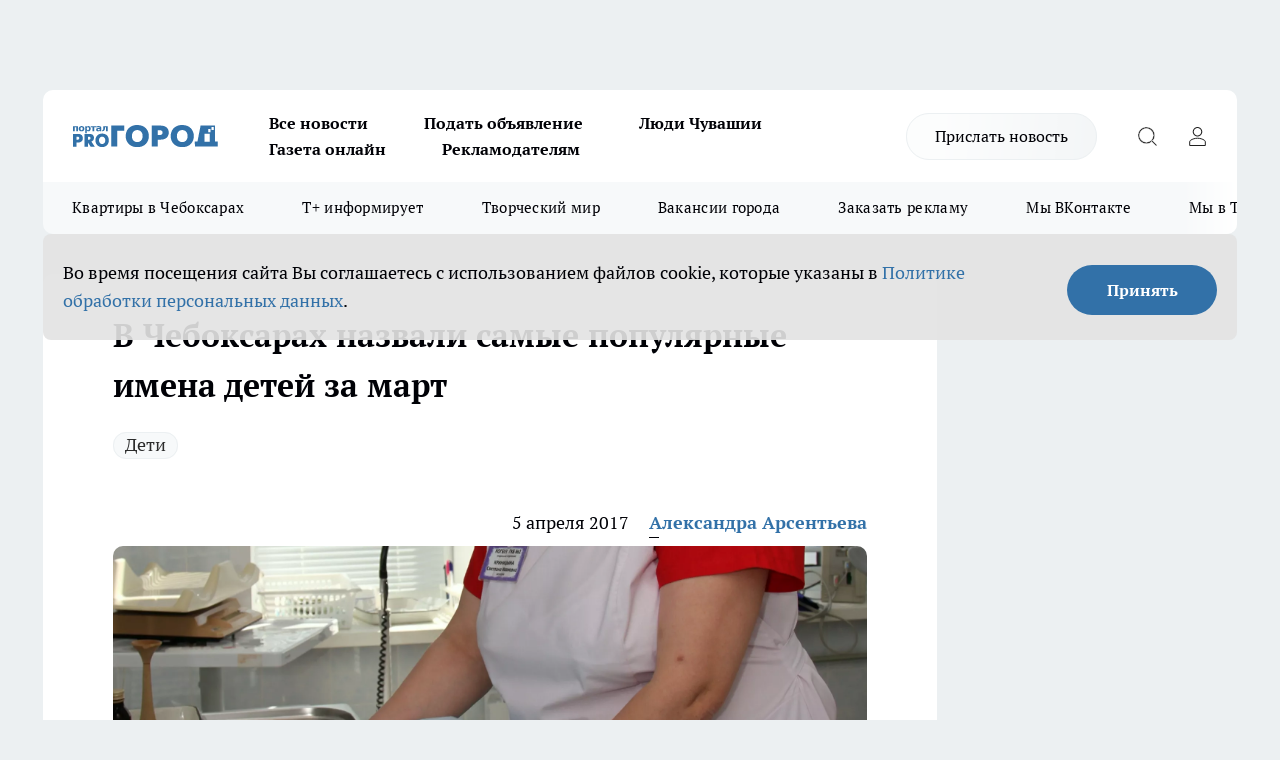

--- FILE ---
content_type: text/html; charset=utf-8
request_url: https://pg21.ru/news/40899
body_size: 27090
content:
<!DOCTYPE html><html lang="ru" id="KIROV"><head><meta charSet="utf-8"/><meta property="og:url" content="https://pg21.ru/news/40899"/><meta name="twitter:card" content="summary"/><title>Самые популярные имена за марта в Чебоксарах в 2017 году</title><meta name="keywords" content=""/><meta name="description" content="В Чебоксарах назвали самые популярные имена, которыми родители назвали своих новорожденных детей. Об этом сообщают на официальном портале властей Чувашской Республики."/><meta property="og:type" content="article"/><meta property="og:title" content="В Чебоксарах назвали самые популярные имена детей за март"/><meta property="og:description" content="В Чебоксарах назвали самые популярные имена, которыми родители назвали своих новорожденных детей. Об этом сообщают на официальном портале властей Чувашской Республики."/><meta property="og:image" content="/userfiles/picfullsize/img-40899-14913807008734.png"/><meta property="og:image:width" content="800"/><meta property="og:image:height" content="400"/><meta property="og:site_name" content="Про Город Чувашия"/><meta name="twitter:title" content="В Чебоксарах назвали самые популярные имена детей за март"/><meta name="twitter:description" content="В Чебоксарах назвали самые популярные имена, которыми родители назвали своих новорожденных детей. Об этом сообщают на официальном портале властей Чувашской Республики."/><meta name="twitter:image:src" content="/userfiles/picfullsize/img-40899-14913807008734.png"/><link rel="canonical" href="https://pg21.ru/news/40899"/><link rel="amphtml" href="https://pg21.ru/amp/40899"/><meta name="robots" content="max-image-preview:large"/><meta name="author" content="https://pg21.ru/redactors/43604"/><meta property="og:locale" content="ru_RU"/><meta name="viewport" content="width=device-width, initial-scale=1"/><script type="application/ld+json">{
                  "@context":"http://schema.org",
                  "@type": "Article",
                  "headline": "В Чебоксарах назвали самые популярные имена детей за март ",
                  "image": "https://pg21.ru/userfiles/picfullsize/img-40899-14913807008734.png",
                  "author": [
                    {
                      "@type":"Person",
                      "name":"Александра Арсентьева",
                      "url": "https://pg21.ru/redactors/43604"
                    }
                  ],
                  "@graph": [
                      {
                        "@type":"BreadcrumbList",
                        "itemListElement":[
                            {
                              "@type":"ListItem",
                              "position":1,
                              "item":{
                                "@id":"https://pg21.ru/news",
                                "name":"Новости"
                               }
                             }
                           ]
                       },
                       {
                        "@type": "NewsArticle",
                        "@id": "https://pg21.ru/news/40899",
                        "headline": "В Чебоксарах назвали самые популярные имена детей за март ",
                        "datePublished":"2017-04-05T08:09:00.000Z",
                        "dateModified":"2020-10-02T23:37:21.000Z",
                        "text": "В Чебоксарах назвали самые популярные имена, которыми родители назвали своих новорожденных детей. Об этом сообщают на официальном портале властей Чувашской Республики.  Всего в марте 2017 года отделом ЗАГС администрации Ленинского района города Чебоксары было зарегистрировано рождение 167 малышей, из них 93 мальчика и 74 девочки.   Согласно статистике, самыми популярными именами стали:    1 место – Егор (8), Дарья (7).  2 место- Артём (6), София (6).  3 место - Макар (5), Кира (5). Кроме того, в ЗАГСе были зарегистрированы и необычные детские имена, например, такие, как Камилла, Игнат, Захар, Ева, Арсений, Анжелика, Верония, Платон, Савва, Раиса, Мирослава, Илана, Елисей, Давид, Евдокия, Глеб, Денис, Олеся, Амина, Лера, Емилия. ",
                        "author": [
                             {
                               "@type":"Person",
                               "name":"Александра Арсентьева",
                               "url": "https://pg21.ru/redactors/43604"
                              }
                          ],
                        "about": [{
           "name": "Дети"
         }],
                        "url": "https://pg21.ru/news/40899",
                        "image": "https://pg21.ru/userfiles/picfullsize/img-40899-14913807008734.png"
                       }
                   ]
               }
              </script><meta name="next-head-count" content="23"/><link rel="preload" href="/fonts/ptserif.woff2" type="font/woff2" as="font" crossorigin="anonymous"/><link rel="preload" href="/fonts/ptserifbold.woff2" type="font/woff2" as="font" crossorigin="anonymous"/><link rel="manifest" href="/manifest.json"/><link type="application/rss+xml" href="https://pg21.ru/rss.xml" rel="alternate" title="Новости Чувашии | Новости Чебоксар и Новочебоксарска"/><link rel="preload" href="/_next/static/css/01e2eefe92cdbc49.css" as="style"/><link rel="stylesheet" href="/_next/static/css/01e2eefe92cdbc49.css" data-n-g=""/><link rel="preload" href="/_next/static/css/ce4f00f170815283.css" as="style"/><link rel="stylesheet" href="/_next/static/css/ce4f00f170815283.css" data-n-p=""/><link rel="preload" href="/_next/static/css/781852e0b823d7d2.css" as="style"/><link rel="stylesheet" href="/_next/static/css/781852e0b823d7d2.css" data-n-p=""/><link rel="preload" href="/_next/static/css/8674c61f02971e43.css" as="style"/><link rel="stylesheet" href="/_next/static/css/8674c61f02971e43.css" data-n-p=""/><noscript data-n-css=""></noscript><script defer="" nomodule="" src="/_next/static/chunks/polyfills-c67a75d1b6f99dc8.js"></script><script src="/_next/static/chunks/webpack-73968205d6a247f6.js" defer=""></script><script src="/_next/static/chunks/framework-1adfb61063e4f8a7.js" defer=""></script><script src="/_next/static/chunks/main-e58e7b9204b3d76e.js" defer=""></script><script src="/_next/static/chunks/pages/_app-4bd6a405852368ee.js" defer=""></script><script src="/_next/static/chunks/891-900413e3e96b409d.js" defer=""></script><script src="/_next/static/chunks/9670-af82ad4aafbb69f2.js" defer=""></script><script src="/_next/static/chunks/1911-7b2cb5bfeb3ee1e0.js" defer=""></script><script src="/_next/static/chunks/8687-9ae0dd6adc7a2ba7.js" defer=""></script><script src="/_next/static/chunks/8418-892468368d7cc4e5.js" defer=""></script><script src="/_next/static/chunks/2966-826da35f475536f7.js" defer=""></script><script src="/_next/static/chunks/8174-9a4f163ddd369495.js" defer=""></script><script src="/_next/static/chunks/3917-44659cb0ff32ac0b.js" defer=""></script><script src="/_next/static/chunks/pages/%5Brubric%5D/%5Bid%5D-f27027d4b7434262.js" defer=""></script><script src="/_next/static/Slq5SbOctNaqzpkL_nwZL/_buildManifest.js" defer=""></script><script src="/_next/static/Slq5SbOctNaqzpkL_nwZL/_ssgManifest.js" defer=""></script><style id="__jsx-3810719965">.pensnewsHeader.jsx-3810719965 .header_hdrWrp__Hevb2.jsx-3810719965{background-color:#ffcc01}@media screen and (max-width:1024px){.header_hdr__G1vAy.pensnewsHeader.jsx-3810719965{border-bottom:none}}@media screen and (max-width:640px){.header_hdr__G1vAy.pensnewsHeader.jsx-3810719965{border-left:none;border-right:none}}</style><style id="__jsx-118e745f8e3bc100">.logoPg23.jsx-118e745f8e3bc100{width:110px}.logo-irkutsk.jsx-118e745f8e3bc100,.logo-irkutsk.jsx-118e745f8e3bc100 img.jsx-118e745f8e3bc100{width:180px}.pensnewsHeader.jsx-118e745f8e3bc100{width:110px}.logo-media41.jsx-118e745f8e3bc100{width:105px}@media screen and (max-width:1024px){.logoPg23.jsx-118e745f8e3bc100{width:85px}.logo-media41.jsx-118e745f8e3bc100{width:70px}.pensnewsHeader.jsx-118e745f8e3bc100{width:88px}.logo-irkutsk.jsx-118e745f8e3bc100,.logo-irkutsk.jsx-118e745f8e3bc100 img.jsx-118e745f8e3bc100{width:110px}}</style><style id="__jsx-3166817074">.pensnewsHeader.link-custom_lkg__KBV5S.jsx-3166817074{background:#fff}</style><style id="__jsx-4bc5312448bc76c0">.pensnewsHeader.jsx-4bc5312448bc76c0{background:#ffc000}.pensnewsHeader.jsx-4bc5312448bc76c0::before{background:-webkit-linear-gradient(left,rgba(255,255,255,0)0%,#ffc000 100%);background:-moz-linear-gradient(left,rgba(255,255,255,0)0%,#ffc000 100%);background:-o-linear-gradient(left,rgba(255,255,255,0)0%,#ffc000 100%);background:linear-gradient(to right,rgba(255,255,255,0)0%,#ffc000 100%)}</style></head><body><div id="body-scripts"></div><div id="__next"><div></div><div class="project-layout_projectLayout__3Pcsb"><div class="banner-top_top__xYysY"><div class="banner-top_topPushLinkIframe__2ul4q"></div></div><header class="jsx-3810719965 header_hdr__G1vAy "><div class="container-layout_container__1AyyB"><div class="jsx-3810719965 header_hdrWrp__Hevb2"><button type="button" aria-label="Открыть меню" class="burger_burger__5WgUk burger_burgerHide__e90uD"></button><div class="jsx-118e745f8e3bc100 logo_lg__6mUsM"><a class="jsx-118e745f8e3bc100" href="/"><img src="/logo.svg" alt="Логотип новостного портала Прогород" width="146" loading="lazy" class="jsx-118e745f8e3bc100"/></a></div><div class="jsx-3810719965 "><nav class=""><ul class="nav_nv__LTLnX nav_nvMain__RNgL7"><li><a class="nav_nvLk__w58Wo" target="_blank" href="/articles">Все новости</a></li><li><a class="nav_nvLk__w58Wo" target="_blank" href="https://pg21.ru/all-ads-pay">Подать объявление</a></li><li><a class="nav_nvLk__w58Wo" href="https://pg21.ru/tags/ludi_chuvashia">Люди Чувашии</a></li><li><a class="nav_nvLk__w58Wo" href="https://pg21.ru/newspaper2021">Газета онлайн</a></li><li><a class="nav_nvLk__w58Wo" target="_blank" href="https://pg21.ru/advertiser">Рекламодателям</a></li></ul></nav></div><div class="jsx-3810719965 header_hdrBtnRight__heBh_"><a href="/offer-news" class="jsx-3166817074 link-custom_lkg__KBV5S link-custom_lkgHdr__PYEKK ">Прислать новость</a><button type="button" aria-label="Открыть поиск" class="jsx-3810719965 header_hdrBtnIcon__a9Ofp header_hdrBtnIconSrch__Po402"></button><button type="button" aria-label="Войти на сайт" class="jsx-3810719965 header_hdrBtnIcon__a9Ofp header_hdrBtnIconPrfl__ZqxUM"></button></div></div></div></header><div class="jsx-4bc5312448bc76c0 sub-menu_sbm__NEMqw"><div class="container-layout_container__1AyyB"><div class="jsx-4bc5312448bc76c0 sub-menu_sbmWrp__cQf1J"><ul class="jsx-4bc5312448bc76c0 sub-menu_sbmLs__cPkmi"><li><a class="sub-menu_sbmLk__2sh_t" rel="noopener noreferrer nofollow" target="_blank" href="https://pg21.ru/specials/114655">Квартиры в Чебоксарах</a></li><li><a class="sub-menu_sbmLk__2sh_t" rel="noopener noreferrer nofollow" target="_blank" href="https://pg21.ru/tags/t-plus">Т+ информирует</a></li><li><a class="sub-menu_sbmLk__2sh_t" rel="noopener noreferrer nofollow" target="_blank" href="https://pg21.ru/specials/114612">Творческий мир</a></li><li><a class="sub-menu_sbmLk__2sh_t" rel="noopener noreferrer nofollow" target="_blank" href="https://pg21.ru/specials/105480">Вакансии города</a></li><li><a class="sub-menu_sbmLk__2sh_t" rel="noopener noreferrer" target="_blank" href="https://vk.com/yulia_progorod21	">Заказать рекламу</a></li><li><a class="sub-menu_sbmLk__2sh_t" rel="noopener noreferrer" target="_blank" href="https://vk.com/progorod21">Мы ВКонтакте</a></li><li><a class="sub-menu_sbmLk__2sh_t" rel="noopener noreferrer" target="_blank" href="https://t.me/pg21ru">Мы в Telegram</a></li><li><a class="sub-menu_sbmLk__2sh_t" rel="noopener noreferrer" target="_blank" href="https://max.ru/progorod21">Мы в MAX</a></li><li><a class="sub-menu_sbmLk__2sh_t" href="/articles">Все новости</a></li></ul></div></div></div><div class="container-layout_container__1AyyB"></div><div class="notifycation_notifycation__BeRRP notifycation_notifycationActive__0KCtX"><div class="notifycation_notifycationWrap__8lzkG"><div class="notifycation_notifycationInfoText__yBUtI"><span class="notifycation_notifycationText__mCxhK"><p>Во время посещения сайта Вы соглашаетесь&nbsp;с&nbsp;использованием файлов cookie,&nbsp;которые указаны&nbsp;в&nbsp;<a href="/privacy_policy">Политике обработки персональных данных</a>.</p></span></div><button class="button_button__eJwei notifycation_notifycationBtn__49u6j" type="button">Принять</button></div></div><main><div class="container-layout_container__1AyyB"><div id="article-main"><div class="article-next is-current" data-article-id="40899"><div class="project-col2-layout_grid__blcZV"><div><div><div class="article_article__N5L0U" itemType="http://schema.org/NewsArticle" itemscope=""><meta itemProp="identifier" content="40899"/><meta itemProp="name" content="В Чебоксарах назвали самые популярные имена детей за март"/><div class="article-body_articleBody__fiSBh" itemProp="articleBody" id="articleBody"><div class="article-layout_wrap__ppU59"><h1 itemProp="headline">В Чебоксарах назвали самые популярные имена детей за март</h1><ul class="article-tags_articleTags__n_Im6"><li class="article-tags_articleTagsItem___8_MQ"><a href="/tags/44" class="article-tags_articleTagsLink__El86x">Дети</a></li></ul><ul class="article-info_articleInfo__uzwts"><li class="article-info_articleInfoItem__1qSY9"><span itemProp="datePublished" content="Wed Apr 05 2017 11:09:00 GMT+0300 (Moscow Standard Time)" class="article-info_articleInfoDate__S0E0P">5 апреля 2017</span></li><li class="article-info_articleInfoItem__1qSY9" itemProp="author" itemscope="" itemType="http://schema.org/Person"><meta itemProp="name" content="Александра Арсентьева"/><a class="article-info_articleInfoAuthor__W0ZnW" itemProp="url" href="/redactors/43604">Александра Арсентьева</a></li></ul><div class="article-body_articleBodyImgWrap__94WzF"><picture><source type="image/webp" media="(max-width: 480px)" srcSet="/userfiles/picnews/img-40899-14913807008734.png.webp"/><source media="(max-width: 480px)" srcSet="/userfiles/picnews/img-40899-14913807008734.png"/><source type="image/webp" srcSet="/userfiles/picfullsize/img-40899-14913807008734.png.webp"/><img class="article-body_articleBodyImg__kBVHQ" id="articleBodyImg" itemProp="image" src="/userfiles/picfullsize/img-40899-14913807008734.png" alt="В Чебоксарах назвали самые популярные имена детей за март" width="840" fetchpriority="high"/></picture><span class="article-body_articleBodyImgAuthor__PgpFj">Pro Город</span></div><div class="social-list-subscribe_socialListSubscribe__XrTI7 article-body_articleBodySocialListSubcribe__4Zj9a"><div class="social-list-subscribe_socialListSubscribeLinks__Nh0pM social-list-subscribe_socialListSubscribeLinksMoveTwo__noQO_"><a class="social-list-subscribe_socialListSubscribeLink__JZiqQ social-list-subscribe_socialListSubscribeLinkVk__pdBK7" href="https://vk.com/progorod21" aria-label="Группа ВКонтакте" target="_blank" rel="nofollow noreferrer"></a><a class="social-list-subscribe_socialListSubscribeLink__JZiqQ social-list-subscribe_socialListSubscribeLinkTg__0_4e5" href="https://t.me/progorod_all" aria-label="Телеграм-канал" target="_blank" rel="nofollow noreferrer"></a></div></div><div><p><strong>Родители давали детям и необычные имена</strong></p>
<p>В Чебоксарах назвали самые популярные имена, которыми родители назвали своих новорожденных детей. Об этом сообщают на <a href="http://gov.cap.ru" target="_blank" rel="nofollow">официальном портале властей Чувашской Республики</a>.</p></div><div>

<p>Всего в марте 2017 года отделом ЗАГС администрации Ленинского района города Чебоксары было <a href="http://pg21.ru/news/21917" target="_blank">зарегистрировано рождение</a> 167 малышей, из них 93 мальчика и 74 девочки. </p></div><div>

<p>Согласно статистике, самыми популярными именами стали:</p></div><div>

<ul>
<li>
<strong>1 место</strong> – Егор (8), Дарья (7).</li>
	<li>
<strong>2 место</strong>- Артём (6), София (6).</li>
	<li>
<strong>3 место</strong> - Макар (5), Кира (5).</li>
</ul>
<p>Кроме того, в ЗАГСе были зарегистрированы и <a href="http://pg21.ru/news/40261" target="_blank">необычные детские имена</a>, например, такие, как Камилла, Игнат, Захар, Ева, Арсений, Анжелика, Верония, Платон, Савва, Раиса, Мирослава, Илана, Елисей, Давид, Евдокия, Глеб, Денис, Олеся, Амина, Лера, Емилия.</p>
</div><div class="article-body_articleBodyGallery___kxnx"></div></div></div><p>...</p><div class="article-social_articleSocial__XxkFc"><ul class="article-social_articleSocialList__RT4N_"><li class="article-social_articleSocialItem__Tlaeb"><button aria-label="vk" class="react-share__ShareButton article-social_articleSocialIcon__bO__7 article-social_articleSocialIconVk__lCv1v" style="background-color:transparent;border:none;padding:0;font:inherit;color:inherit;cursor:pointer"> </button><span class="react-share__ShareCount article-social_articleSocialCount__Bv_02" url="https://pg21.ru/news/40899">0<!-- --></span></li><li class="article-social_articleSocialItem__Tlaeb"><button aria-label="whatsapp" class="react-share__ShareButton article-social_articleSocialIcon__bO__7 article-social_articleSocialIconWs__GX1nz" style="background-color:transparent;border:none;padding:0;font:inherit;color:inherit;cursor:pointer"></button></li><li class="article-social_articleSocialItem__Tlaeb"><button aria-label="telegram" class="react-share__ShareButton" style="background-color:transparent;border:none;padding:0;font:inherit;color:inherit;cursor:pointer"><span class="article-social_articleSocialIcon__bO__7 article-social_articleSocialIconTm__21cTB"></span></button></li></ul></div><div><div class="bannersInnerArticleAfterTags"></div><div class="article-related_readAlso__gSVZS"><h2 class="article-related_readAlsoTitle__xPfrC">Читайте также:</h2><ul class="article-related_readAlsoList__EWXhB"><li class="article-related_readAlsoItem__ZS_63"><a class="article-related_readAlsoLink__7G353" href="/news/116954">В Чебоксарах судят предпринимателя по делу о сгоревших в прицепе детях: адвокат настаивает на условном сроке и винит других<!-- --><span class="article-related_readAlsoTime__2TnlE">13 января <!-- --></span></a></li><li class="article-related_readAlsoItem__ZS_63"><a class="article-related_readAlsoLink__7G353" href="/news/116912">Школьники Чувашии, не сдавшие ОГЭ, смогут получить бесплатное образование<!-- --><span class="article-related_readAlsoTime__2TnlE">12 января <!-- --></span></a></li></ul></div></div></div></div></div><div class="project-col2-layout_colRight__4tTcN"><div class="rows-layout_rows__3bztI"><div class="contentRightMainBanner"></div><div class="news-column_nwsCln__D57Ck"><div class="news-column_nwsClnInner__czYW8" style="height:auto"><h2 class="news-column_nwsClnTitle__oO_5p">Популярное</h2><ul class="news-column_nwsClnContainer__o9oJT"><li class="news-column-item_newsColumnItem__T8HDp"><a class="news-column-item_newsColumnItemLink___vq2I" title="Научные лаборатории, бассейны, современное оборудование: что еще есть в новой школе в Никольском микрорайоне  " href="/news/113845"><h3 class="news-column-item_newsColumnItemTitle__q25Nk"><span class="news-column-item_newsColumnItemTitleInner__BE2lu">Научные лаборатории, бассейны, современное оборудование: что еще есть в новой школе в Никольском микрорайоне  </span></h3><span class="news-column-item_newsColumnItemTime__oBzoe">16 декабря <!-- -->2025<!-- --></span></a></li><li class="news-column-item_newsColumnItem__T8HDp"><a class="news-column-item_newsColumnItemLink___vq2I" title="Ремонт тротуаров, бульвар и новые жилые комплексы: как меняется Новочебоксарск " href="/news/114995"><h3 class="news-column-item_newsColumnItemTitle__q25Nk"><span class="news-column-item_newsColumnItemTitleInner__BE2lu">Ремонт тротуаров, бульвар и новые жилые комплексы: как меняется Новочебоксарск </span></h3></a></li><li class="news-column-item_newsColumnItem__T8HDp"><a class="news-column-item_newsColumnItemLink___vq2I" title="Появились подробности ДТП в Чебоксарском районе, где погибли три человека" href="/news/116185"><h3 class="news-column-item_newsColumnItemTitle__q25Nk"><span class="news-column-item_newsColumnItemTitleInner__BE2lu">Появились подробности ДТП в Чебоксарском районе, где погибли три человека</span></h3><span class="news-column-item_newsColumnItemTime__oBzoe">16 декабря <!-- -->2025<!-- --></span></a></li><li class="news-column-item_newsColumnItem__T8HDp"><a class="news-column-item_newsColumnItemLink___vq2I" title="В магазин больше не пустят: &quot;Магнит&quot; и &quot;Пятерочка&quot; приняли историческое решение" href="/news/116156"><h3 class="news-column-item_newsColumnItemTitle__q25Nk"><span class="news-column-item_newsColumnItemTitleInner__BE2lu">В магазин больше не пустят: &quot;Магнит&quot; и &quot;Пятерочка&quot; приняли историческое решение</span></h3><span class="news-column-item_newsColumnItemTime__oBzoe">16 декабря <!-- -->2025<!-- --></span></a></li><li class="news-column-item_newsColumnItem__T8HDp"><a class="news-column-item_newsColumnItemLink___vq2I" title="Как будут работать больницы Чувашии в новогодние праздники" href="/news/116491"><h3 class="news-column-item_newsColumnItemTitle__q25Nk"><span class="news-column-item_newsColumnItemTitleInner__BE2lu">Как будут работать больницы Чувашии в новогодние праздники</span></h3><span class="news-column-item_newsColumnItemTime__oBzoe">27 декабря <!-- -->2025<!-- --></span></a></li><li class="news-column-item_newsColumnItem__T8HDp"><a class="news-column-item_newsColumnItemLink___vq2I" title="Скупаю килограммы этой копеечной рыбы: готовлю вкуснейший ужин по бабушкиному рецепту " href="/news/116162"><h3 class="news-column-item_newsColumnItemTitle__q25Nk"><span class="news-column-item_newsColumnItemTitleInner__BE2lu">Скупаю килограммы этой копеечной рыбы: готовлю вкуснейший ужин по бабушкиному рецепту </span></h3><span class="news-column-item_newsColumnItemTime__oBzoe">16 декабря <!-- -->2025<!-- --></span></a></li><li class="news-column-item_newsColumnItem__T8HDp"><a class="news-column-item_newsColumnItemLink___vq2I" title="Чебоксары сияют в новогоднем убранстве: как украсили город к 2026 году" href="/news/116411"><h3 class="news-column-item_newsColumnItemTitle__q25Nk"><span class="news-column-item_newsColumnItemTitleInner__BE2lu">Чебоксары сияют в новогоднем убранстве: как украсили город к 2026 году</span></h3><span class="news-column-item_newsColumnItemTime__oBzoe">23 декабря <!-- -->2025<!-- --></span></a></li><li class="news-column-item_newsColumnItem__T8HDp"><a class="news-column-item_newsColumnItemLink___vq2I" title="Подоконник больше не сквозит при любом минусе за окном: справился даже без опыта – подробный алгоритм" href="/news/116333"><h3 class="news-column-item_newsColumnItemTitle__q25Nk"><span class="news-column-item_newsColumnItemTitleInner__BE2lu">Подоконник больше не сквозит при любом минусе за окном: справился даже без опыта – подробный алгоритм</span></h3><span class="news-column-item_newsColumnItemTime__oBzoe">22 декабря <!-- -->2025<!-- --></span></a></li><li class="news-column-item_newsColumnItem__T8HDp"><a class="news-column-item_newsColumnItemLink___vq2I" title="Урожай как стена: на этом раннем сорте томата плодов больше, чем листьев – низкие кусты завалят урожаем" href="/news/116487"><h3 class="news-column-item_newsColumnItemTitle__q25Nk"><span class="news-column-item_newsColumnItemTitleInner__BE2lu">Урожай как стена: на этом раннем сорте томата плодов больше, чем листьев – низкие кусты завалят урожаем</span></h3><span class="news-column-item_newsColumnItemTime__oBzoe">26 декабря <!-- -->2025<!-- --></span></a></li><li class="news-column-item_newsColumnItem__T8HDp"><a class="news-column-item_newsColumnItemLink___vq2I" title="Новый хит новогоднего стола – салат &quot;Снежные сугробы&quot;: принесет здоровье и изобилие в 2026 году" href="/news/116190"><h3 class="news-column-item_newsColumnItemTitle__q25Nk"><span class="news-column-item_newsColumnItemTitleInner__BE2lu">Новый хит новогоднего стола – салат &quot;Снежные сугробы&quot;: принесет здоровье и изобилие в 2026 году</span></h3><span class="news-column-item_newsColumnItemTime__oBzoe">17 декабря <!-- -->2025<!-- --></span></a></li><li class="news-column-item_newsColumnItem__T8HDp"><a class="news-column-item_newsColumnItemLink___vq2I" title="Это добавляли в шампунь наши бабушки: волосы становились густыми и здоровыми" href="/news/116560"><h3 class="news-column-item_newsColumnItemTitle__q25Nk"><span class="news-column-item_newsColumnItemTitleInner__BE2lu">Это добавляли в шампунь наши бабушки: волосы становились густыми и здоровыми</span></h3><span class="news-column-item_newsColumnItemTime__oBzoe">29 декабря <!-- -->2025<!-- --></span></a></li><li class="news-column-item_newsColumnItem__T8HDp"><a class="news-column-item_newsColumnItemLink___vq2I" title="Клеить обои уже стыдно: чем в Европе отделывают стены вместо рулонов" href="/news/116697"><h3 class="news-column-item_newsColumnItemTitle__q25Nk"><span class="news-column-item_newsColumnItemTitleInner__BE2lu">Клеить обои уже стыдно: чем в Европе отделывают стены вместо рулонов</span></h3><span class="news-column-item_newsColumnItemTime__oBzoe">3 января <!-- --></span></a></li><li class="news-column-item_newsColumnItem__T8HDp"><a class="news-column-item_newsColumnItemLink___vq2I" title="Достаю пуховик из стиральной машины как новый: опытные хозяйки стирают куртки дома без страха" href="/news/116433"><h3 class="news-column-item_newsColumnItemTitle__q25Nk"><span class="news-column-item_newsColumnItemTitleInner__BE2lu">Достаю пуховик из стиральной машины как новый: опытные хозяйки стирают куртки дома без страха</span></h3><span class="news-column-item_newsColumnItemTime__oBzoe">25 декабря <!-- -->2025<!-- --></span></a></li><li class="news-column-item_newsColumnItem__T8HDp"><a class="news-column-item_newsColumnItemLink___vq2I" title="С первыми заморозками кладу лавровый лист на батарею и живу припеваючи: разницу замечает вся семья" href="/news/116534"><h3 class="news-column-item_newsColumnItemTitle__q25Nk"><span class="news-column-item_newsColumnItemTitleInner__BE2lu">С первыми заморозками кладу лавровый лист на батарею и живу припеваючи: разницу замечает вся семья</span></h3><span class="news-column-item_newsColumnItemTime__oBzoe">28 декабря <!-- -->2025<!-- --></span></a></li><li class="news-column-item_newsColumnItem__T8HDp"><a class="news-column-item_newsColumnItemLink___vq2I" title="Когда уезжаю из дома, всегда кладу в раковину стакан и лист бумаги: радуюсь своей смекалке" href="/news/116713"><h3 class="news-column-item_newsColumnItemTitle__q25Nk"><span class="news-column-item_newsColumnItemTitleInner__BE2lu">Когда уезжаю из дома, всегда кладу в раковину стакан и лист бумаги: радуюсь своей смекалке</span></h3><span class="news-column-item_newsColumnItemTime__oBzoe">4 января <!-- --></span></a></li><li class="news-column-item_newsColumnItem__T8HDp"><a class="news-column-item_newsColumnItemLink___vq2I" title="От электрослесаря до заместителя главного инженера: как профессия энергетика стала для простого парня из Алатыря делом всей жизни " href="/news/116289"><h3 class="news-column-item_newsColumnItemTitle__q25Nk"><span class="news-column-item_newsColumnItemTitleInner__BE2lu">От электрослесаря до заместителя главного инженера: как профессия энергетика стала для простого парня из Алатыря делом всей жизни </span></h3></a></li><li class="news-column-item_newsColumnItem__T8HDp"><a class="news-column-item_newsColumnItemLink___vq2I" title="В ДТП с тремя жертвами погибли сотрудники администрации Порецкого района" href="/news/116191"><h3 class="news-column-item_newsColumnItemTitle__q25Nk"><span class="news-column-item_newsColumnItemTitleInner__BE2lu">В ДТП с тремя жертвами погибли сотрудники администрации Порецкого района</span></h3><span class="news-column-item_newsColumnItemTime__oBzoe">17 декабря <!-- -->2025<!-- --></span></a></li><li class="news-column-item_newsColumnItem__T8HDp"><a class="news-column-item_newsColumnItemLink___vq2I" title="Перевод денег родственникам заблокируют: банки начали требовать документы о семейных связях" href="/news/116344"><h3 class="news-column-item_newsColumnItemTitle__q25Nk"><span class="news-column-item_newsColumnItemTitleInner__BE2lu">Перевод денег родственникам заблокируют: банки начали требовать документы о семейных связях</span></h3><span class="news-column-item_newsColumnItemTime__oBzoe">22 декабря <!-- -->2025<!-- --></span></a></li><li class="news-column-item_newsColumnItem__T8HDp"><a class="news-column-item_newsColumnItemLink___vq2I" title="В наступившем году жителей ждет более ста выходных: производственный календарь – 2026 " href="/news/115923"><h3 class="news-column-item_newsColumnItemTitle__q25Nk"><span class="news-column-item_newsColumnItemTitleInner__BE2lu">В наступившем году жителей ждет более ста выходных: производственный календарь – 2026 </span></h3></a></li><li class="news-column-item_newsColumnItem__T8HDp"><a class="news-column-item_newsColumnItemLink___vq2I" title="На моей кухне вся посуда блестит как новая: как мыть жирные сковородки без химии – ресторанный трюк " href="/news/116388"><h3 class="news-column-item_newsColumnItemTitle__q25Nk"><span class="news-column-item_newsColumnItemTitleInner__BE2lu">На моей кухне вся посуда блестит как новая: как мыть жирные сковородки без химии – ресторанный трюк </span></h3><span class="news-column-item_newsColumnItemTime__oBzoe">23 декабря <!-- -->2025<!-- --></span></a></li></ul><div class="loader_loader__hkoAF"><div class="loader_loaderEllips__KODaj"><div></div><div></div><div></div><div></div></div></div></div></div></div></div></div><div class="project-col3-layout_grid__7HWCj project-col3-layout-news"><div class="project-col3-layout_colLeft__MzrDW"><div class="news-column_nwsCln__D57Ck"><div class="news-column_nwsClnInner__czYW8" style="height:auto"><h2 class="news-column_nwsClnTitle__oO_5p">Последние новости</h2><ul class="news-column_nwsClnContainer__o9oJT"><li class="news-column-item_newsColumnItem__T8HDp"><a class="news-column-item_newsColumnItemLink___vq2I" title="Накачивать губы больше не модно: вот какая процедура вышла на первый план" href="/news/116992"><h3 class="news-column-item_newsColumnItemTitle__q25Nk"><span class="news-column-item_newsColumnItemTitleInner__BE2lu">Накачивать губы больше не модно: вот какая процедура вышла на первый план</span></h3><span class="news-column-item_newsColumnItemTime__oBzoe">02:02<!-- --></span></a></li><li class="news-column-item_newsColumnItem__T8HDp"><a class="news-column-item_newsColumnItemLink___vq2I" title="Эти действия на Крещение могут принести беду: что ни в коем случае нельзя делать 19 января" href="/news/116991"><h3 class="news-column-item_newsColumnItemTitle__q25Nk"><span class="news-column-item_newsColumnItemTitleInner__BE2lu">Эти действия на Крещение могут принести беду: что ни в коем случае нельзя делать 19 января</span></h3><span class="news-column-item_newsColumnItemTime__oBzoe">00:11<!-- --></span></a></li><li class="news-column-item_newsColumnItem__T8HDp"><a class="news-column-item_newsColumnItemLink___vq2I" title="Вкуснее тарталеток: начиняю обычные сушки фаршем – ресторанное блюдо на фуршет или домашние посиделки" href="/news/116989"><h3 class="news-column-item_newsColumnItemTitle__q25Nk"><span class="news-column-item_newsColumnItemTitleInner__BE2lu">Вкуснее тарталеток: начиняю обычные сушки фаршем – ресторанное блюдо на фуршет или домашние посиделки</span></h3><span class="news-column-item_newsColumnItemTime__oBzoe">Вчера <!-- --></span></a></li><li class="news-column-item_newsColumnItem__T8HDp"><a class="news-column-item_newsColumnItemLink___vq2I" title="Денежный прорыв 16 января: кому из знаков зодиака Глоба обещает резкий рост доходов" href="/news/116988"><h3 class="news-column-item_newsColumnItemTitle__q25Nk"><span class="news-column-item_newsColumnItemTitleInner__BE2lu">Денежный прорыв 16 января: кому из знаков зодиака Глоба обещает резкий рост доходов</span></h3><span class="news-column-item_newsColumnItemTime__oBzoe">Вчера <!-- --></span></a></li><li class="news-column-item_newsColumnItem__T8HDp"><a class="news-column-item_newsColumnItemLink___vq2I" title="Синоптики предупредили жителей Чувашии о гололедице в четверг" href="/news/116969"><h3 class="news-column-item_newsColumnItemTitle__q25Nk"><span class="news-column-item_newsColumnItemTitleInner__BE2lu">Синоптики предупредили жителей Чувашии о гололедице в четверг</span></h3><span class="news-column-item_newsColumnItemTime__oBzoe">Вчера <!-- --></span></a></li><li class="news-column-item_newsColumnItem__T8HDp"><a class="news-column-item_newsColumnItemLink___vq2I" title="Там дешевле, чем в Краснодарском крае, и любят русских: на этот золотой курорт поедем в январе всей семьей  " href="/news/116987"><h3 class="news-column-item_newsColumnItemTitle__q25Nk"><span class="news-column-item_newsColumnItemTitleInner__BE2lu">Там дешевле, чем в Краснодарском крае, и любят русских: на этот золотой курорт поедем в январе всей семьей  </span></h3><span class="news-column-item_newsColumnItemTime__oBzoe">Вчера <!-- --></span></a></li><li class="news-column-item_newsColumnItem__T8HDp"><a class="news-column-item_newsColumnItemLink___vq2I" title="Комментарий о солдатах Великой Отечественной стал поводом для уголовного дела в Чувашии" href="/news/116978"><h3 class="news-column-item_newsColumnItemTitle__q25Nk"><span class="news-column-item_newsColumnItemTitleInner__BE2lu">Комментарий о солдатах Великой Отечественной стал поводом для уголовного дела в Чувашии</span></h3><span class="news-column-item_newsColumnItemTime__oBzoe">Вчера <!-- --></span></a></li><li class="news-column-item_newsColumnItem__T8HDp"><a class="news-column-item_newsColumnItemLink___vq2I" title="В Чувашии на месте сгоревшего дома пожарные нашли тело местного жителя" href="/news/116981"><h3 class="news-column-item_newsColumnItemTitle__q25Nk"><span class="news-column-item_newsColumnItemTitleInner__BE2lu">В Чувашии на месте сгоревшего дома пожарные нашли тело местного жителя</span></h3><span class="news-column-item_newsColumnItemTime__oBzoe">Вчера <!-- --></span></a></li><li class="news-column-item_newsColumnItem__T8HDp"><a class="news-column-item_newsColumnItemLink___vq2I" title="В Чебоксарах загорелся гараж во время установки газового оборудования" href="/news/116984"><h3 class="news-column-item_newsColumnItemTitle__q25Nk"><span class="news-column-item_newsColumnItemTitleInner__BE2lu">В Чебоксарах загорелся гараж во время установки газового оборудования</span></h3><span class="news-column-item_newsColumnItemTime__oBzoe">Вчера <!-- --></span></a></li><li class="news-column-item_newsColumnItem__T8HDp"><a class="news-column-item_newsColumnItemLink___vq2I" title="Билайн открыл бесплатный доступ к нейросетям для пользователей всех операторов " href="/news/116985"><h3 class="news-column-item_newsColumnItemTitle__q25Nk"><span class="news-column-item_newsColumnItemTitleInner__BE2lu">Билайн открыл бесплатный доступ к нейросетям для пользователей всех операторов </span></h3><span class="news-column-item_newsColumnItemTime__oBzoe">Вчера <!-- --></span></a></li><li class="news-column-item_newsColumnItem__T8HDp"><a class="news-column-item_newsColumnItemLink___vq2I" title="МЧС Чувашии выпустило экстренное сообщение из-за резкого похолодания" href="/news/116977"><h3 class="news-column-item_newsColumnItemTitle__q25Nk"><span class="news-column-item_newsColumnItemTitleInner__BE2lu">МЧС Чувашии выпустило экстренное сообщение из-за резкого похолодания</span></h3><span class="news-column-item_newsColumnItemTime__oBzoe">Вчера <!-- --></span></a></li><li class="news-column-item_newsColumnItem__T8HDp"><a class="news-column-item_newsColumnItemLink___vq2I" title="В Чебоксарах ветеран Великой Отечественной и оператор &quot;Катюши&quot; отметил 102-летие" href="/news/116982"><h3 class="news-column-item_newsColumnItemTitle__q25Nk"><span class="news-column-item_newsColumnItemTitleInner__BE2lu">В Чебоксарах ветеран Великой Отечественной и оператор &quot;Катюши&quot; отметил 102-летие</span></h3><span class="news-column-item_newsColumnItemTime__oBzoe">Вчера <!-- --></span></a></li><li class="news-column-item_newsColumnItem__T8HDp"><a class="news-column-item_newsColumnItemLink___vq2I" title="В Чувашии хотят учредить медаль &quot;За доблесть и отвагу&quot;" href="/news/116980"><h3 class="news-column-item_newsColumnItemTitle__q25Nk"><span class="news-column-item_newsColumnItemTitleInner__BE2lu">В Чувашии хотят учредить медаль &quot;За доблесть и отвагу&quot;</span></h3><span class="news-column-item_newsColumnItemTime__oBzoe">Вчера <!-- --></span></a></li><li class="news-column-item_newsColumnItem__T8HDp"><a class="news-column-item_newsColumnItemLink___vq2I" title="Минцифры Чувашии высказалось о сайтах из &quot;белых списков&quot;, которых там быть не должно" href="/news/116975"><h3 class="news-column-item_newsColumnItemTitle__q25Nk"><span class="news-column-item_newsColumnItemTitleInner__BE2lu">Минцифры Чувашии высказалось о сайтах из &quot;белых списков&quot;, которых там быть не должно</span></h3><span class="news-column-item_newsColumnItemTime__oBzoe">Вчера <!-- --></span></a></li><li class="news-column-item_newsColumnItem__T8HDp"><a class="news-column-item_newsColumnItemLink___vq2I" title="Четыре блокировки карты не помешали чебоксарцу сделать все, чтобы лишиться своих денег" href="/news/116979"><h3 class="news-column-item_newsColumnItemTitle__q25Nk"><span class="news-column-item_newsColumnItemTitleInner__BE2lu">Четыре блокировки карты не помешали чебоксарцу сделать все, чтобы лишиться своих денег</span></h3><span class="news-column-item_newsColumnItemTime__oBzoe">Вчера <!-- --></span></a></li><li class="news-column-item_newsColumnItem__T8HDp"><a class="news-column-item_newsColumnItemLink___vq2I" title="Сразу в нескольких районах Чебоксар отключили отопление и горячую воду" href="/news/116976"><h3 class="news-column-item_newsColumnItemTitle__q25Nk"><span class="news-column-item_newsColumnItemTitleInner__BE2lu">Сразу в нескольких районах Чебоксар отключили отопление и горячую воду</span></h3><span class="news-column-item_newsColumnItemTime__oBzoe">Вчера <!-- --></span></a></li><li class="news-column-item_newsColumnItem__T8HDp"><a class="news-column-item_newsColumnItemLink___vq2I" title="Это блюдо обязательно должно стоять на столе в Крещение: так делали еще наши предки" href="/news/116965"><h3 class="news-column-item_newsColumnItemTitle__q25Nk"><span class="news-column-item_newsColumnItemTitleInner__BE2lu">Это блюдо обязательно должно стоять на столе в Крещение: так делали еще наши предки</span></h3><span class="news-column-item_newsColumnItemTime__oBzoe">Вчера <!-- --></span></a></li><li class="news-column-item_newsColumnItem__T8HDp"><a class="news-column-item_newsColumnItemLink___vq2I" title="В аварии в Комсомольском районе погибла женщина" href="/news/116970"><h3 class="news-column-item_newsColumnItemTitle__q25Nk"><span class="news-column-item_newsColumnItemTitleInner__BE2lu">В аварии в Комсомольском районе погибла женщина</span></h3><span class="news-column-item_newsColumnItemTime__oBzoe">Вчера <!-- --></span></a></li><li class="news-column-item_newsColumnItem__T8HDp"><a class="news-column-item_newsColumnItemLink___vq2I" title="В Солнечном микрорайоне Чебоксар нашли &quot;хозяина&quot; сугробов, появившихся в неположенном месте" href="/news/116966"><h3 class="news-column-item_newsColumnItemTitle__q25Nk"><span class="news-column-item_newsColumnItemTitleInner__BE2lu">В Солнечном микрорайоне Чебоксар нашли &quot;хозяина&quot; сугробов, появившихся в неположенном месте</span></h3><span class="news-column-item_newsColumnItemTime__oBzoe">Вчера <!-- --></span></a></li><li class="news-column-item_newsColumnItem__T8HDp"><a class="news-column-item_newsColumnItemLink___vq2I" title="До 15 процентов жителей Чувашии не услышат сирены в случае опасности" href="/news/116968"><h3 class="news-column-item_newsColumnItemTitle__q25Nk"><span class="news-column-item_newsColumnItemTitleInner__BE2lu">До 15 процентов жителей Чувашии не услышат сирены в случае опасности</span></h3><span class="news-column-item_newsColumnItemTime__oBzoe">Вчера <!-- --></span></a></li><li class="news-column-item_newsColumnItem__T8HDp"><a class="news-column-item_newsColumnItemLink___vq2I" title="Снегопад решил дать жителям Чувашии небольшую передышку, но потом осадки вернутся" href="/news/116963"><h3 class="news-column-item_newsColumnItemTitle__q25Nk"><span class="news-column-item_newsColumnItemTitleInner__BE2lu">Снегопад решил дать жителям Чувашии небольшую передышку, но потом осадки вернутся</span></h3><span class="news-column-item_newsColumnItemTime__oBzoe">Вчера <!-- --></span></a></li><li class="news-column-item_newsColumnItem__T8HDp"><a class="news-column-item_newsColumnItemLink___vq2I" title="Не болеем уже три года: этот фрукт спасает нас от вирусов уже несколько сезонов подряд – не цитрус " href="/news/116964"><h3 class="news-column-item_newsColumnItemTitle__q25Nk"><span class="news-column-item_newsColumnItemTitleInner__BE2lu">Не болеем уже три года: этот фрукт спасает нас от вирусов уже несколько сезонов подряд – не цитрус </span></h3><span class="news-column-item_newsColumnItemTime__oBzoe">Вчера <!-- --></span></a></li><li class="news-column-item_newsColumnItem__T8HDp"><a class="news-column-item_newsColumnItemLink___vq2I" title="В Новом городе продолжают противоаварийные работы перед строительством очистных сооружений" href="/news/116961"><h3 class="news-column-item_newsColumnItemTitle__q25Nk"><span class="news-column-item_newsColumnItemTitleInner__BE2lu">В Новом городе продолжают противоаварийные работы перед строительством очистных сооружений</span></h3><span class="news-column-item_newsColumnItemTime__oBzoe">Вчера <!-- --></span></a></li><li class="news-column-item_newsColumnItem__T8HDp"><a class="news-column-item_newsColumnItemLink___vq2I" title="Хватит портить: в какую воду класть пельмени, чтобы они не слипались и не разваливались – горячую или холодную " href="/news/116962"><h3 class="news-column-item_newsColumnItemTitle__q25Nk"><span class="news-column-item_newsColumnItemTitleInner__BE2lu">Хватит портить: в какую воду класть пельмени, чтобы они не слипались и не разваливались – горячую или холодную </span></h3><span class="news-column-item_newsColumnItemTime__oBzoe">Вчера <!-- --></span></a></li><li class="news-column-item_newsColumnItem__T8HDp"><a class="news-column-item_newsColumnItemLink___vq2I" title="В Чувашии увеличили размер единоразовой выплаты для участников СВО" href="/news/116960"><h3 class="news-column-item_newsColumnItemTitle__q25Nk"><span class="news-column-item_newsColumnItemTitleInner__BE2lu">В Чувашии увеличили размер единоразовой выплаты для участников СВО</span></h3><span class="news-column-item_newsColumnItemTime__oBzoe">Вчера <!-- --></span></a></li><li class="news-column-item_newsColumnItem__T8HDp"><a class="news-column-item_newsColumnItemLink___vq2I" title="В Чебоксарах оборудуют шесть купелей для массовых купаний на Крещение" href="/news/116951"><h3 class="news-column-item_newsColumnItemTitle__q25Nk"><span class="news-column-item_newsColumnItemTitleInner__BE2lu">В Чебоксарах оборудуют шесть купелей для массовых купаний на Крещение</span></h3><span class="news-column-item_newsColumnItemTime__oBzoe">Вчера <!-- --></span></a></li><li class="news-column-item_newsColumnItem__T8HDp"><a class="news-column-item_newsColumnItemLink___vq2I" title="Дело главы Моргаушского района дошло до суда" href="/news/116958"><h3 class="news-column-item_newsColumnItemTitle__q25Nk"><span class="news-column-item_newsColumnItemTitleInner__BE2lu">Дело главы Моргаушского района дошло до суда</span></h3><span class="news-column-item_newsColumnItemTime__oBzoe">Вчера <!-- --></span></a></li><li class="news-column-item_newsColumnItem__T8HDp"><a class="news-column-item_newsColumnItemLink___vq2I" title="Новые правила назначения единого пособия заработали для семей с 1 января" href="/news/116933"><h3 class="news-column-item_newsColumnItemTitle__q25Nk"><span class="news-column-item_newsColumnItemTitleInner__BE2lu">Новые правила назначения единого пособия заработали для семей с 1 января</span></h3><span class="news-column-item_newsColumnItemTime__oBzoe">Вчера <!-- --></span></a></li><li class="news-column-item_newsColumnItem__T8HDp"><a class="news-column-item_newsColumnItemLink___vq2I" title="Тельцов ждет неожиданный доход, а Весы получат новости из прошлого" href="/news/116949"><h3 class="news-column-item_newsColumnItemTitle__q25Nk"><span class="news-column-item_newsColumnItemTitleInner__BE2lu">Тельцов ждет неожиданный доход, а Весы получат новости из прошлого</span></h3><span class="news-column-item_newsColumnItemTime__oBzoe">Вчера <!-- --></span></a></li><li class="news-column-item_newsColumnItem__T8HDp"><a class="news-column-item_newsColumnItemLink___vq2I" title="Чебоксары: суд над предпринимателем по делу о сгоревших детях и ДТП в Комсомольском районе - главные новости за 13 января" href="/news/116959"><h3 class="news-column-item_newsColumnItemTitle__q25Nk"><span class="news-column-item_newsColumnItemTitleInner__BE2lu">Чебоксары: суд над предпринимателем по делу о сгоревших детях и ДТП в Комсомольском районе - главные новости за 13 января</span></h3><span class="news-column-item_newsColumnItemTime__oBzoe">Вчера <!-- --></span></a></li><li class="news-column-item_newsColumnItem__T8HDp"><a class="news-column-item_newsColumnItemLink___vq2I" title="Грязь выйдет черными хлопьями: просто заливаю колпачок в барабан стиральной машины" href="/news/116957"><h3 class="news-column-item_newsColumnItemTitle__q25Nk"><span class="news-column-item_newsColumnItemTitleInner__BE2lu">Грязь выйдет черными хлопьями: просто заливаю колпачок в барабан стиральной машины</span></h3><span class="news-column-item_newsColumnItemTime__oBzoe">Вчера <!-- --></span></a></li><li class="news-column-item_newsColumnItem__T8HDp"><a class="news-column-item_newsColumnItemLink___vq2I" title="Превращаются в яд: вот какие продукты ни в коем случае нельзя запекать в фольге - вы делаете это постоянно" href="/news/116956"><h3 class="news-column-item_newsColumnItemTitle__q25Nk"><span class="news-column-item_newsColumnItemTitleInner__BE2lu">Превращаются в яд: вот какие продукты ни в коем случае нельзя запекать в фольге - вы делаете это постоянно</span></h3><span class="news-column-item_newsColumnItemTime__oBzoe">Вчера <!-- --></span></a></li><li class="news-column-item_newsColumnItem__T8HDp"><a class="news-column-item_newsColumnItemLink___vq2I" title="Купила вяжущую хурму и не расстроилась: довела до сладости без заморозки – лучший способ" href="/news/116952"><h3 class="news-column-item_newsColumnItemTitle__q25Nk"><span class="news-column-item_newsColumnItemTitleInner__BE2lu">Купила вяжущую хурму и не расстроилась: довела до сладости без заморозки – лучший способ</span></h3><span class="news-column-item_newsColumnItemTime__oBzoe">Вчера <!-- --></span></a></li><li class="news-column-item_newsColumnItem__T8HDp"><a class="news-column-item_newsColumnItemLink___vq2I" title="Соседи крутили у виска, а теперь делают так же: почему я наклеила тюль на окна вместо жалюзи" href="/news/116950"><h3 class="news-column-item_newsColumnItemTitle__q25Nk"><span class="news-column-item_newsColumnItemTitleInner__BE2lu">Соседи крутили у виска, а теперь делают так же: почему я наклеила тюль на окна вместо жалюзи</span></h3><span class="news-column-item_newsColumnItemTime__oBzoe">13 января <!-- --></span></a></li><li class="news-column-item_newsColumnItem__T8HDp"><a class="news-column-item_newsColumnItemLink___vq2I" title="Только один знак заберет максимум от 2026‑го: Володина указала на фаворита звезд " href="/news/116946"><h3 class="news-column-item_newsColumnItemTitle__q25Nk"><span class="news-column-item_newsColumnItemTitleInner__BE2lu">Только один знак заберет максимум от 2026‑го: Володина указала на фаворита звезд </span></h3><span class="news-column-item_newsColumnItemTime__oBzoe">13 января <!-- --></span></a></li></ul><div class="loader_loader__hkoAF"><div class="loader_loaderEllips__KODaj"><div></div><div></div><div></div><div></div></div></div></div></div></div><div><div><div class="project-col3-layout_row__DtF_s"><div><div class="rows-layout_rows__3bztI"><div class="loader_loader__hkoAF"><div class="loader_loaderEllips__KODaj"><div></div><div></div><div></div><div></div></div></div><div id="banners-after-comments"><div class="bannersPartners"></div><div class="bannersPartners"></div><div class="bannersPartners"></div><div class="bannersPartners"></div><div class="bannersPartners"></div></div><div class="bannerEndlessTape"></div></div></div><div class="project-col3-layout_contentRightStretch__pxH3h"><div class="rows-layout_rows__3bztI"></div></div></div></div></div></div></div></div></div></main><footer class="footer_ftr__cmYCE" id="footer"><div class="footer_ftrTop__kQgzh"><div class="container-layout_container__1AyyB"><div class="footer_ftrFlexRow__ytRrf"><ul class="footer-menu-top_ftrTopLst__ZpvAv"><li class="footer-menu-top-item_ftrTopLstItem__wNwTE"><a class="footer-menu-top-item_ftrTopLstItemLnk___R44S" href="https://pgn21.ru/	" rel="noreferrer" target="_blank">Про Город Новочебоксарск	</a></li><li class="footer-menu-top-item_ftrTopLstItem__wNwTE"><a class="footer-menu-top-item_ftrTopLstItemLnk___R44S" href="https://youtvnews.com" rel="noreferrer" target="_blank">Твои Новости</a></li><li class="footer-menu-top-item_ftrTopLstItem__wNwTE"><a class="footer-menu-top-item_ftrTopLstItemLnk___R44S" href="https://pg12.ru/	" rel="noreferrer nofollow" target="_blank">Про Город Йошкар-Ола	</a></li><li class="footer-menu-top-item_ftrTopLstItem__wNwTE"><a class="footer-menu-top-item_ftrTopLstItemLnk___R44S" href="https://progorod36.ru/	" rel="noreferrer" target="_blank">Про Город Воронеж	</a></li><li class="footer-menu-top-item_ftrTopLstItem__wNwTE"><a class="footer-menu-top-item_ftrTopLstItemLnk___R44S" href="https://pg37.ru/	" rel="noreferrer" target="_blank">Про Город Иваново	</a></li><li class="footer-menu-top-item_ftrTopLstItem__wNwTE"><a class="footer-menu-top-item_ftrTopLstItemLnk___R44S" href="https://progorod76.ru/	" rel="noreferrer nofollow" target="_blank">Про Город Ярославль	</a></li><li class="footer-menu-top-item_ftrTopLstItem__wNwTE"><a class="footer-menu-top-item_ftrTopLstItemLnk___R44S" href="https://pg46.ru/	" rel="noreferrer" target="_blank">Про Город Курск	</a></li><li class="footer-menu-top-item_ftrTopLstItem__wNwTE"><a class="footer-menu-top-item_ftrTopLstItemLnk___R44S" href="https://pgr76.ru/	" rel="noreferrer" target="_blank">Про Город Рыбинск	</a></li><li class="footer-menu-top-item_ftrTopLstItem__wNwTE"><a class="footer-menu-top-item_ftrTopLstItemLnk___R44S" href="https://pg02.ru/	" rel="noreferrer" target="_blank">Про Город Уфа	</a></li><li class="footer-menu-top-item_ftrTopLstItem__wNwTE"><a class="footer-menu-top-item_ftrTopLstItemLnk___R44S" href="https://prosaratov.ru/	" rel="noreferrer" target="_blank">Про Город Саратов	</a></li><li class="footer-menu-top-item_ftrTopLstItem__wNwTE"><a class="footer-menu-top-item_ftrTopLstItemLnk___R44S" href="https://progorodnn.ru/	" rel="noreferrer nofollow" target="_blank">Про Город Нижний Новгород	</a></li><li class="footer-menu-top-item_ftrTopLstItem__wNwTE"><a class="footer-menu-top-item_ftrTopLstItemLnk___R44S" href="https://prodzer.ru/	" rel="noreferrer nofollow" target="_blank">Про Город Дзержинск	</a></li><li class="footer-menu-top-item_ftrTopLstItem__wNwTE"><a class="footer-menu-top-item_ftrTopLstItemLnk___R44S" href="https://vladivostoktimes.ru	" rel="noreferrer" target="_blank">Про Город Владивосток	</a></li><li class="footer-menu-top-item_ftrTopLstItem__wNwTE"><a class="footer-menu-top-item_ftrTopLstItemLnk___R44S" href="https://newskrasnodar.ru	" rel="noreferrer" target="_blank">Про Город Краснодара	</a></li></ul><div><div class="footer_ftrSocialListTitle__ETxLx">Мы в социальных сетях</div><div class="social-list_socialList__i40hv footer_ftrSocialList__6jjdK"><a class="social-list_socialListLink__adxLx social-list_socialListLinkVk__cilji" href="https://vk.com/progorod21" aria-label="Группа ВКонтакте" target="_blank" rel="noreferrer nofollow"></a><a class="social-list_socialListLink__adxLx social-list_socialListLinkOdn__KIfLM" href="https://ok.ru/progorodch" aria-label="Группа в Одноклассниках" target="_blank" rel="noreferrer nofollow"></a><a class="social-list_socialListLink__adxLx social-list_socialListLinkTm__hU_Y6" href="https://t.me/progorod_all" aria-label="Телеграм-канал" target="_blank" rel="noreferrer nofollow"></a></div></div></div></div></div><div class="footer_ftrBtm__dFZLr"><div class="container-layout_container__1AyyB"><ul class="footer-menu-bottom_ftrBtmLst__Sv5Gw"><li class="footer-menu-bottom-item_ftrBtmLstItem__jusTz"><a href="https://t.me/progorod_all" class="footer-menu-bottom-item_ftrBtmLstItemLnk__PfsF1" rel="noreferrer" target="_blank">Telegram</a></li><li class="footer-menu-bottom-item_ftrBtmLstItem__jusTz"><a href="https://pg21.ru/about1" class="footer-menu-bottom-item_ftrBtmLstItemLnk__PfsF1" rel="noreferrer nofollow" target="_blank">О нас </a></li><li class="footer-menu-bottom-item_ftrBtmLstItem__jusTz"><a href="https://pg21.ru/contacts" class="footer-menu-bottom-item_ftrBtmLstItemLnk__PfsF1" rel="noreferrer nofollow" target="_blank">Контакты</a></li><li class="footer-menu-bottom-item_ftrBtmLstItem__jusTz"><a href="/allboard" class="footer-menu-bottom-item_ftrBtmLstItemLnk__PfsF1">Объявления</a></li><li class="footer-menu-bottom-item_ftrBtmLstItem__jusTz"><a href="https://drive.google.com/file/d/1vvT9v86trgu2m4eIykKBUpXUGfC8wN1d/view?usp=sharing" class="footer-menu-bottom-item_ftrBtmLstItemLnk__PfsF1" rel="noreferrer" target="_blank">Договор оферты</a></li><li class="footer-menu-bottom-item_ftrBtmLstItem__jusTz"><a href="/pages/article_review" class="footer-menu-bottom-item_ftrBtmLstItemLnk__PfsF1">Обзорные статьи и пресс-релизы</a></li><li class="footer-menu-bottom-item_ftrBtmLstItem__jusTz"><a href="https://pg21.ru/price_cheb" class="footer-menu-bottom-item_ftrBtmLstItemLnk__PfsF1" rel="noreferrer nofollow" target="_blank">Прайс газеты</a></li><li class="footer-menu-bottom-item_ftrBtmLstItem__jusTz"><a href="https://pg21.ru/offers/17" class="footer-menu-bottom-item_ftrBtmLstItemLnk__PfsF1" rel="noreferrer nofollow" target="_blank">Рекламодателям</a></li><li class="footer-menu-bottom-item_ftrBtmLstItem__jusTz"><a href="https://pg21.ru/pages/article_review" class="footer-menu-bottom-item_ftrBtmLstItemLnk__PfsF1" rel="noreferrer nofollow" target="_blank">Партнеры</a></li></ul><div class="footer_ftrInfo___sk0r"><div class="footer_ftrInfoWrap__DTP22"><div>Сетевое издание <a href="/">«www.pg21.ru»</a><br>
Учредитель ООО «Город 21»<br>
Главный редактор: Кошкина К.С.<br>
Редакция: 8 (8352) 202-400, red@pg21.ru<br>

Возрастная категория сайта: 16+</div><div><p>Свидетельство о регистрации СМИ ЭЛ№ФС77-56243 от 28 ноября 2013 г. выдано Федеральной службой по надзору в сфере связи, информационных технологий и массовых коммуникаций. При частичном или полном воспроизведении материалов новостного портала pg21.ru в печатных изданиях, а также теле- радиосообщениях ссылка на издание обязательна. При использовании в Интернет-изданиях прямая гиперссылка на ресурс обязательна, в противном случае будут применены нормы законодательства РФ об авторских и смежных правах.<br />
<br />
Редакция портала не несет ответственности за комментарии и материалы пользователей, размещенные на сайте pg21.ru и его субдоменах.<br />
&nbsp;</p>

<p>&laquo;На информационном ресурсе применяются рекомендательные технологии (информационные технологии предоставления информации на основе сбора, систематизации и анализа сведений, относящихся к предпочтениям пользователей сети &quot;Интернет&quot;, находящихся на территории Российской Федерации)&raquo;. &nbsp;<a href="https://pg21.ru/userfiles/files/%D1%80%D0%B5%D0%BA%D0%BE%D0%BC%D0%B5%D0%BD%D0%B4_%D1%82%D0%B5%D1%85%D0%BD%D0%BE%D0%BB%D0%BE%D0%B3%D0%B8%D0%B8_%D0%A1%D0%9C%D0%982%20%282%29.pdf">Подробнее</a></p>

<p><a href="https://pg21.ru/privacy_policy">Политика конфиденциальности и обработки персональных данных</a></p>

<p>Вся информация, размещенная на данном сайте, охраняется в соответствии с законодательством РФ об авторском праве и не подлежит использованию кем-либо в какой бы то ни было форме, в том числе воспроизведению, распространению, переработке не иначе как с письменного разрешения правообладателя.</p>
</div><div>Администрация портала оставляет за собой право модерировать комментарии, исходя из соображений сохранения конструктивности обсуждения тем и соблюдения законодательства РФ и РТ. На сайте не допускаются комментарии, содержащие нецензурную брань, разжигающие межнациональную рознь, возбуждающие ненависть или вражду, а равно унижение человеческого достоинства, размещение ссылок не по теме. IP-адреса пользователей, не соблюдающих эти требования, могут быть переданы по запросу в надзорные и правоохранительные органы.</div></div></div><span class="footer_ftrCensor__goi_D">16+</span><div class="metrics_metrics__R80eS"><div class="metrics_metricsContainer__poqxp"><!-- Yandex.Metrika informer -->
<a href="https://metrika.yandex.ru/stat/?id=22232515&amp;from=informer"
target="_blank" rel="nofollow"><img src="https://informer.yandex.ru/informer/22232515/3_0_5C8CBCFF_3C6C9CFF_1_pageviews"
style="width:88px; height:31px; border:0;" alt="Яндекс.Метрика" title="Яндекс.Метрика: данные за сегодня (просмотры, визиты и уникальные посетители)" class="ym-advanced-informer" data-cid="22232515" data-lang="ru" /></a>
<!-- /Yandex.Metrika informer -->

<!-- Top.Mail.Ru logo -->
<a href="https://top-fwz1.mail.ru/jump?from=2151316">
<img src="https://top-fwz1.mail.ru/counter?id=2151316;t=479;l=1" height="31" width="88" alt="Top.Mail.Ru" style="border:0;" /></a>
<!-- /Top.Mail.Ru logo -->

<!--LiveInternet logo--> <a href="//www.liveinternet.ru/stat/pg21.ru/" target="_blank"><img alt="" src="//counter.yadro.ru/logo?14.1" style="height:31px; width:88px" title="LiveInternet: показано число просмотров за 24 часа, посетителей за 24 часа и за сегодня" /></a> <!--/LiveInternet--></p>

<!--LiveInternet logo--><a href="https://www.liveinternet.ru/click;progorod"
target="_blank"><img src="https://counter.yadro.ru/logo;progorod?14.6"
title="LiveInternet: показано число просмотров за 24 часа, посетителей за 24 часа и за сегодня"
alt="" style="border:0" width="88" height="31"/></a><!--/LiveInternet--></div></div></div></div></footer></div><div id="counters"></div></div><script id="__NEXT_DATA__" type="application/json">{"props":{"initialProps":{"pageProps":{}},"initialState":{"header":{"nav":[{"id":499,"nid":1,"rate":1,"name":"Все новости","link":"/articles","pid":0,"stat":1,"class":"","updated_by":172864,"created_by":172864,"target_blank":1},{"id":298,"nid":1,"rate":2,"name":"Подать объявление","link":"https://pg21.ru/all-ads-pay","pid":0,"stat":1,"class":"blank","updated_by":172864,"created_by":null,"target_blank":0},{"id":324,"nid":1,"rate":4,"name":"Люди Чувашии","link":"https://pg21.ru/tags/ludi_chuvashia","pid":0,"stat":1,"class":"","updated_by":172864,"created_by":null,"target_blank":0},{"id":405,"nid":1,"rate":5,"name":"Газета онлайн","link":"https://pg21.ru/newspaper2021","pid":0,"stat":1,"class":"blank","updated_by":172864,"created_by":172864,"target_blank":0},{"id":445,"nid":1,"rate":9,"name":"Рекламодателям","link":"https://pg21.ru/advertiser","pid":0,"stat":1,"class":"blank","updated_by":172864,"created_by":172864,"target_blank":1}],"subMenu":[{"id":497,"nid":8,"rate":1,"name":"Квартиры в Чебоксарах","link":"https://pg21.ru/specials/114655","pid":0,"stat":1,"class":"","updated_by":172864,"created_by":172864,"target_blank":1},{"id":441,"nid":8,"rate":2,"name":"Т+ информирует","link":"https://pg21.ru/tags/t-plus","pid":0,"stat":1,"class":"blank","updated_by":11982,"created_by":172864,"target_blank":1},{"id":496,"nid":8,"rate":4,"name":"Творческий мир","link":"https://pg21.ru/specials/114612","pid":0,"stat":1,"class":"","updated_by":172864,"created_by":172864,"target_blank":1},{"id":475,"nid":8,"rate":5,"name":"Вакансии города","link":"https://pg21.ru/specials/105480","pid":0,"stat":1,"class":"","updated_by":172864,"created_by":172864,"target_blank":1},{"id":491,"nid":8,"rate":7,"name":"Заказать рекламу","link":"https://vk.com/yulia_progorod21\t","pid":0,"stat":1,"class":"","updated_by":172864,"created_by":11982,"target_blank":0},{"id":492,"nid":8,"rate":8,"name":"Мы ВКонтакте","link":"https://vk.com/progorod21","pid":0,"stat":1,"class":"","updated_by":172864,"created_by":11982,"target_blank":1},{"id":493,"nid":8,"rate":9,"name":"Мы в Telegram","link":"https://t.me/pg21ru","pid":0,"stat":1,"class":"","updated_by":172864,"created_by":11982,"target_blank":0},{"id":494,"nid":8,"rate":10,"name":"Мы в MAX","link":"https://max.ru/progorod21","pid":0,"stat":1,"class":"","updated_by":172864,"created_by":11982,"target_blank":0},{"id":495,"nid":8,"rate":11,"name":"Все новости","link":"/articles","pid":0,"stat":1,"class":"","updated_by":172864,"created_by":11982,"target_blank":0}],"modalNavCities":[]},"social":{"links":[{"name":"social-vk-footer-icon","url":"https://vk.com/progorod21","iconName":"social-vk","iconTitle":"Группа ВКонтакте"},{"name":"social-vk-articlecard-icon","url":"https://vk.com/progorod21","iconName":"social-vk","iconTitle":"Группа ВКонтакте"},{"name":"social-od-footer-icon","url":"https://ok.ru/progorodch","iconName":"social-od","iconTitle":"Группа в Одноклассниках"},{"name":"social-yt-footer-icon","url":"https://www.youtube.com/channel/UC93cAieRujCCTlLOo9-QOqg?view_as=subscriber","iconName":"social-yt","iconTitle":"Канал на YouTube"},{"name":"social-tg-footer-icon","url":"https://t.me/progorod_all","iconName":"social-tg","iconTitle":"Телеграм-канал"},{"name":"social-tg-articlecard-icon","url":"https://t.me/progorod_all","iconName":"social-tg","iconTitle":"Телеграм-канал"},{"name":"social-yandex-news-footer-icon","url":"https://yandex.ru/news/?favid=254065554","iconName":"social-yandex-news","iconTitle":"Яндекс новости"}]},"login":{"loginStatus":null,"loginShowModal":null,"loginUserData":[],"showModaltype":"","status":null,"closeLoginAnimated":false},"footer":{"cities":[{"id":489,"nid":3,"rate":1,"name":"Про Город Новочебоксарск\t","link":"https://pgn21.ru/\t","pid":0,"stat":1,"class":"","updated_by":11982,"created_by":11982,"target_blank":1},{"id":490,"nid":3,"rate":2,"name":"Твои Новости","link":"https://youtvnews.com","pid":0,"stat":1,"class":"","updated_by":11982,"created_by":11982,"target_blank":1},{"id":485,"nid":3,"rate":3,"name":"Про Город Йошкар-Ола\t","link":"https://pg12.ru/\t","pid":0,"stat":1,"class":"","updated_by":11982,"created_by":11982,"target_blank":1},{"id":487,"nid":3,"rate":4,"name":"Про Город Воронеж\t","link":"https://progorod36.ru/\t","pid":0,"stat":1,"class":"","updated_by":11982,"created_by":11982,"target_blank":1},{"id":486,"nid":3,"rate":5,"name":"Про Город Иваново\t","link":"https://pg37.ru/\t","pid":0,"stat":1,"class":"","updated_by":11982,"created_by":11982,"target_blank":1},{"id":488,"nid":3,"rate":6,"name":"Про Город Ярославль\t","link":"https://progorod76.ru/\t","pid":0,"stat":1,"class":"","updated_by":11982,"created_by":11982,"target_blank":1},{"id":484,"nid":3,"rate":7,"name":"Про Город Курск\t","link":"https://pg46.ru/\t","pid":0,"stat":1,"class":"","updated_by":11982,"created_by":11982,"target_blank":1},{"id":483,"nid":3,"rate":8,"name":"Про Город Рыбинск\t","link":"https://pgr76.ru/\t","pid":0,"stat":1,"class":"","updated_by":11982,"created_by":11982,"target_blank":1},{"id":482,"nid":3,"rate":9,"name":"Про Город Уфа\t","link":"https://pg02.ru/\t","pid":0,"stat":1,"class":"","updated_by":11982,"created_by":11982,"target_blank":1},{"id":481,"nid":3,"rate":10,"name":"Про Город Саратов\t","link":"https://prosaratov.ru/\t","pid":0,"stat":1,"class":"","updated_by":11982,"created_by":11982,"target_blank":1},{"id":480,"nid":3,"rate":11,"name":"Про Город Нижний Новгород\t","link":"https://progorodnn.ru/\t","pid":0,"stat":1,"class":"","updated_by":11982,"created_by":11982,"target_blank":1},{"id":479,"nid":3,"rate":12,"name":"Про Город Дзержинск\t","link":"https://prodzer.ru/\t","pid":0,"stat":1,"class":"","updated_by":11982,"created_by":11982,"target_blank":1},{"id":478,"nid":3,"rate":13,"name":"Про Город Владивосток\t","link":"https://vladivostoktimes.ru\t","pid":0,"stat":1,"class":"","updated_by":11982,"created_by":11982,"target_blank":1},{"id":477,"nid":3,"rate":14,"name":"Про Город Краснодара\t","link":"https://newskrasnodar.ru\t","pid":0,"stat":1,"class":"","updated_by":11982,"created_by":11982,"target_blank":1}],"nav":[{"id":440,"nid":2,"rate":0,"name":"Telegram","link":"https://t.me/progorod_all","pid":0,"stat":1,"class":"","updated_by":103377,"created_by":11982,"target_blank":1},{"id":472,"nid":2,"rate":0,"name":"О нас ","link":"https://pg21.ru/about1","pid":0,"stat":1,"class":"","updated_by":78654,"created_by":78654,"target_blank":0},{"id":473,"nid":2,"rate":0,"name":"Контакты","link":"https://pg21.ru/contacts","pid":0,"stat":1,"class":"","updated_by":78654,"created_by":78654,"target_blank":0},{"id":30,"nid":2,"rate":1,"name":"Объявления","link":"/allboard","pid":0,"stat":1,"class":"blank","updated_by":172864,"created_by":null,"target_blank":0},{"id":442,"nid":2,"rate":1,"name":"Договор оферты","link":"https://drive.google.com/file/d/1vvT9v86trgu2m4eIykKBUpXUGfC8wN1d/view?usp=sharing","pid":0,"stat":1,"class":"blank","updated_by":172864,"created_by":172864,"target_blank":1},{"id":365,"nid":2,"rate":2,"name":"Обзорные статьи и пресс-релизы","link":"/pages/article_review","pid":0,"stat":1,"class":"blank","updated_by":172864,"created_by":null,"target_blank":0},{"id":421,"nid":2,"rate":3,"name":"Прайс газеты","link":"https://pg21.ru/price_cheb","pid":0,"stat":1,"class":"blank","updated_by":172864,"created_by":172864,"target_blank":0},{"id":256,"nid":2,"rate":5,"name":"Рекламодателям","link":"https://pg21.ru/offers/17","pid":0,"stat":1,"class":"blank","updated_by":172864,"created_by":null,"target_blank":0},{"id":426,"nid":2,"rate":95,"name":"Партнеры","link":"https://pg21.ru/pages/article_review","pid":0,"stat":1,"class":"","updated_by":11982,"created_by":11982,"target_blank":1}],"info":{"settingCensor":{"id":21,"stat":"0","type":"var","name":"censor","text":"Ограничение сайта по возрасту","value":"16+"},"settingCommenttext":{"id":22,"stat":"0","type":"var","name":"commenttext","text":"Предупреждение пользователей в комментариях","value":"Администрация портала оставляет за собой право модерировать комментарии, исходя из соображений сохранения конструктивности обсуждения тем и соблюдения законодательства РФ и РТ. На сайте не допускаются комментарии, содержащие нецензурную брань, разжигающие межнациональную рознь, возбуждающие ненависть или вражду, а равно унижение человеческого достоинства, размещение ссылок не по теме. IP-адреса пользователей, не соблюдающих эти требования, могут быть переданы по запросу в надзорные и правоохранительные органы."},"settingEditors":{"id":15,"stat":"0","type":"html","name":"editors","text":"Редакция сайта","value":"Сетевое издание \u003ca href=\"/\"\u003e«www.pg21.ru»\u003c/a\u003e\u003cbr\u003e\r\nУчредитель ООО «Город 21»\u003cbr\u003e\r\nГлавный редактор: Кошкина К.С.\u003cbr\u003e\r\nРедакция: 8 (8352) 202-400, red@pg21.ru\u003cbr\u003e\r\n\r\nВозрастная категория сайта: 16+"},"settingCopyright":{"id":17,"stat":"0","type":"html","name":"copyright","text":"Копирайт сайта","value":"\u003cp\u003eСвидетельство о регистрации СМИ ЭЛ№ФС77-56243 от 28 ноября 2013 г. выдано Федеральной службой по надзору в сфере связи, информационных технологий и массовых коммуникаций. При частичном или полном воспроизведении материалов новостного портала pg21.ru в печатных изданиях, а также теле- радиосообщениях ссылка на издание обязательна. При использовании в Интернет-изданиях прямая гиперссылка на ресурс обязательна, в противном случае будут применены нормы законодательства РФ об авторских и смежных правах.\u003cbr /\u003e\r\n\u003cbr /\u003e\r\nРедакция портала не несет ответственности за комментарии и материалы пользователей, размещенные на сайте pg21.ru и его субдоменах.\u003cbr /\u003e\r\n\u0026nbsp;\u003c/p\u003e\r\n\r\n\u003cp\u003e\u0026laquo;На информационном ресурсе применяются рекомендательные технологии (информационные технологии предоставления информации на основе сбора, систематизации и анализа сведений, относящихся к предпочтениям пользователей сети \u0026quot;Интернет\u0026quot;, находящихся на территории Российской Федерации)\u0026raquo;. \u0026nbsp;\u003ca href=\"https://pg21.ru/userfiles/files/%D1%80%D0%B5%D0%BA%D0%BE%D0%BC%D0%B5%D0%BD%D0%B4_%D1%82%D0%B5%D1%85%D0%BD%D0%BE%D0%BB%D0%BE%D0%B3%D0%B8%D0%B8_%D0%A1%D0%9C%D0%982%20%282%29.pdf\"\u003eПодробнее\u003c/a\u003e\u003c/p\u003e\r\n\r\n\u003cp\u003e\u003ca href=\"https://pg21.ru/privacy_policy\"\u003eПолитика конфиденциальности и обработки персональных данных\u003c/a\u003e\u003c/p\u003e\r\n\r\n\u003cp\u003eВся информация, размещенная на данном сайте, охраняется в соответствии с законодательством РФ об авторском праве и не подлежит использованию кем-либо в какой бы то ни было форме, в том числе воспроизведению, распространению, переработке не иначе как с письменного разрешения правообладателя.\u003c/p\u003e\r\n"},"settingCounters":{"id":20,"stat":"0","type":"var","name":"counters","text":"Счетчики сайта","value":"\u003c!-- Yandex.Metrika counter --\u003e\r\n\u003cscript type=\"text/javascript\" \u003e\r\n   (function(m,e,t,r,i,k,a){m[i]=m[i]||function(){(m[i].a=m[i].a||[]).push(arguments)};\r\n   m[i].l=1*new Date();\r\n   for (var j = 0; j \u003c document.scripts.length; j++) {if (document.scripts[j].src === r) { return; }}\r\n   k=e.createElement(t),a=e.getElementsByTagName(t)[0],k.async=1,k.src=r,a.parentNode.insertBefore(k,a)})\r\n   (window, document, \"script\", \"https://mc.yandex.ru/metrika/tag.js\", \"ym\");\r\n\r\n   ym(22232515, \"init\", {\r\n        clickmap:true,\r\n        trackLinks:true,\r\n        accurateTrackBounce:true,\r\n        webvisor:true\r\n   });\r\n\u003c/script\u003e\r\n\u003cnoscript\u003e\u003cdiv\u003e\u003cimg src=\"https://mc.yandex.ru/watch/22232515\" style=\"position:absolute; left:-9999px;\" alt=\"\" /\u003e\u003c/div\u003e\u003c/noscript\u003e\r\n\u003c!-- /Yandex.Metrika counter --\u003e\r\n                   \r\n                   \r\n\r\n\u003c!-- Top.Mail.Ru counter --\u003e\r\n\u003cscript type=\"text/javascript\"\u003e\r\nvar _tmr = window._tmr || (window._tmr = []);\r\n_tmr.push({id: \"2151316\", type: \"pageView\", start: (new Date()).getTime()});\r\n(function (d, w, id) {\r\n  if (d.getElementById(id)) return;\r\n  var ts = d.createElement(\"script\"); ts.type = \"text/javascript\"; ts.async = true; ts.id = id;\r\n  ts.src = \"https://top-fwz1.mail.ru/js/code.js\";\r\n  var f = function () {var s = d.getElementsByTagName(\"script\")[0]; s.parentNode.insertBefore(ts, s);};\r\n  if (w.opera == \"[object Opera]\") { d.addEventListener(\"DOMContentLoaded\", f, false); } else { f(); }\r\n})(document, window, \"tmr-code\");\r\n\u003c/script\u003e\r\n\u003cnoscript\u003e\u003cdiv\u003e\u003cimg src=\"https://top-fwz1.mail.ru/counter?id=2151316;js=na\" style=\"position:absolute;left:-9999px;\" alt=\"Top.Mail.Ru\" /\u003e\u003c/div\u003e\u003c/noscript\u003e\r\n\u003c!-- /Top.Mail.Ru counter --\u003e\r\n\r\n\r\n\u003c!--LiveInternet counter--\u003e\u003cscript\u003e\r\nnew Image().src = \"https://counter.yadro.ru/hit;progorod?r\"+\r\nescape(document.referrer)+((typeof(screen)==\"undefined\")?\"\":\r\n\";s\"+screen.width+\"*\"+screen.height+\"*\"+(screen.colorDepth?\r\nscreen.colorDepth:screen.pixelDepth))+\";u\"+escape(document.URL)+\r\n\";h\"+escape(document.title.substring(0,150))+\r\n\";\"+Math.random();\u003c/script\u003e\u003c!--/LiveInternet--\u003e\r\n"},"settingCountersInformers":{"id":944,"stat":"0","type":"text","name":"counters-informers","text":"Информеры счетчиков сайта","value":"\u003c!-- Yandex.Metrika informer --\u003e\r\n\u003ca href=\"https://metrika.yandex.ru/stat/?id=22232515\u0026amp;from=informer\"\r\ntarget=\"_blank\" rel=\"nofollow\"\u003e\u003cimg src=\"https://informer.yandex.ru/informer/22232515/3_0_5C8CBCFF_3C6C9CFF_1_pageviews\"\r\nstyle=\"width:88px; height:31px; border:0;\" alt=\"Яндекс.Метрика\" title=\"Яндекс.Метрика: данные за сегодня (просмотры, визиты и уникальные посетители)\" class=\"ym-advanced-informer\" data-cid=\"22232515\" data-lang=\"ru\" /\u003e\u003c/a\u003e\r\n\u003c!-- /Yandex.Metrika informer --\u003e\r\n\r\n\u003c!-- Top.Mail.Ru logo --\u003e\r\n\u003ca href=\"https://top-fwz1.mail.ru/jump?from=2151316\"\u003e\r\n\u003cimg src=\"https://top-fwz1.mail.ru/counter?id=2151316;t=479;l=1\" height=\"31\" width=\"88\" alt=\"Top.Mail.Ru\" style=\"border:0;\" /\u003e\u003c/a\u003e\r\n\u003c!-- /Top.Mail.Ru logo --\u003e\r\n\r\n\u003c!--LiveInternet logo--\u003e \u003ca href=\"//www.liveinternet.ru/stat/pg21.ru/\" target=\"_blank\"\u003e\u003cimg alt=\"\" src=\"//counter.yadro.ru/logo?14.1\" style=\"height:31px; width:88px\" title=\"LiveInternet: показано число просмотров за 24 часа, посетителей за 24 часа и за сегодня\" /\u003e\u003c/a\u003e \u003c!--/LiveInternet--\u003e\u003c/p\u003e\r\n\r\n\u003c!--LiveInternet logo--\u003e\u003ca href=\"https://www.liveinternet.ru/click;progorod\"\r\ntarget=\"_blank\"\u003e\u003cimg src=\"https://counter.yadro.ru/logo;progorod?14.6\"\r\ntitle=\"LiveInternet: показано число просмотров за 24 часа, посетителей за 24 часа и за сегодня\"\r\nalt=\"\" style=\"border:0\" width=\"88\" height=\"31\"/\u003e\u003c/a\u003e\u003c!--/LiveInternet--\u003e"}},"yandexId":"22232515","googleId":"UA-119776604-15","mailruId":""},"alert":{"alerts":[]},"generalNews":{"allNews":[],"mainNews":[],"commented":[],"daily":[],"dailyComm":[],"lastNews":[],"lastNewsComm":[],"popularNews":[],"popularNewsComm":[],"promotionNews":[],"promotionNewsComm":[],"promotionNewsDaily":[],"promotionNewsComm2":[],"promotionNewsComm3":[],"promotionNewsComm4":[],"centralNews":[],"centralComm1":[],"centralComm2":[],"centralComm3":[],"centralComm4":[],"centralComm5":[]},"seo":{"seoParameters":{},"mainSeoParameters":{"mainTitle":{"id":5,"stat":"1","type":"var","name":"main-title","text":"Заголовок главной страницы","value":"Новости Чувашии | Новости Чебоксар и Новочебоксарска"},"keywords":{"id":12,"stat":"1","type":"text","name":"keywords","text":"Ключевые слова сайта (Keywords)","value":"Новости Чебоксары, авария Чебоксары, дтп Чебоксары, портал Чебоксар, происшествие Чебоксары, криминал Чебоксары, жизнь Чебоксар, город Чебоксары, ПроГород Чебоксары, регион Чебоксары"},"description":{"id":13,"stat":"1","type":"text","name":"description","text":"Описание сайта (Description)","value":"Про Город Чебоксары — главные и самые свежие новости Чебоксар и республики Чувашия. Происшествия, аварии, бизнес, политика, спорт, фоторепортажи и онлайн трансляции — всё что важно и интересно знать о жизни в нашем городе. Афиша событий и мероприятий в Чебоксарах"},"cityName":{"id":883,"stat":"1","type":"var","name":"cityname","text":"Название города","value":"Чувашия"},"siteName":{"id":945,"stat":"1","type":"var","name":"site-name","text":"Название сайта","value":"Про Город"}},"domain":"pg21.ru","whiteDomainList":[{"id":1,"domain":"pg11.ru","active":0},{"id":2,"domain":"pg12.ru","active":1},{"id":3,"domain":"pg13.ru","active":0},{"id":4,"domain":"pg21.ru","active":1},{"id":5,"domain":"progorod33.ru","active":0},{"id":6,"domain":"progorod43.ru","active":0},{"id":7,"domain":"progorodnn.ru","active":1},{"id":8,"domain":"progorod59.ru","active":0},{"id":9,"domain":"progorod58.ru","active":0},{"id":10,"domain":"progorod62.ru","active":0},{"id":11,"domain":"progorod76.ru","active":1},{"id":12,"domain":"progoroduhta.ru","active":0},{"id":13,"domain":"prochepetsk.ru","active":0},{"id":14,"domain":"prodzer.ru","active":1},{"id":15,"domain":"prokazan.ru","active":0},{"id":16,"domain":"progorodchelny.ru","active":0},{"id":17,"domain":"kmarket12.ru","active":0},{"id":18,"domain":"kmarket52.ru","active":0},{"id":19,"domain":"kmarket76.ru","active":0},{"id":20,"domain":"myclickmarket.ru","active":0}],"isMobile":false},"columnHeight":{"colCentralHeight":null},"comments":{"comments":[],"commentsCounts":null,"commentsPerPage":-1,"newCommentData":{},"nickname":"Аноним","mainInputDisabled":false,"commentsMode":0,"isFormAnswerSend":false},"settings":{"percentScrollTopForShowBannerFix":"5","pushBannersLimitMinutes":"180","pushBannersFullLimitMinutes":"5","pushBannerSecondAfterTime":"40","pushBannerThirdAfterTime":"60","bannerFixAfterTime":"","cookiesNotification":"\u003cp\u003eВо время посещения сайта Вы соглашаетесь\u0026nbsp;с\u0026nbsp;использованием файлов cookie,\u0026nbsp;которые указаны\u0026nbsp;в\u0026nbsp;\u003ca href=\"/privacy_policy\"\u003eПолитике обработки персональных данных\u003c/a\u003e.\u003c/p\u003e","disableRegistration":"","agreementText":"\u003cp\u003e\u003ca href=\"/privacy_policy_new\"\u003eЗаполняя настоящую форму выражаю свое согласие на обработку персональных данных на сайте\u003c/a\u003e\u0026nbsp;\u003c/p\u003e\r\n","displayAgeCensor":0,"settingSuggestNews":"1","settingHideMetric":"","settingTitleButtonMenu":"","logoMain":"logo.svg"},"banners":{"bannersCountInPosition":{"bannersTopCount":1,"bannersFixCount":0,"bannersCentralCount":0,"bannersRightCount":0,"bannersMainRightCount":0,"bannersPushCount":0,"bannersPushFullCount":0,"bannersPartnerCount":1,"bannersPartnerFirstCount":2,"bannersPartnerSecondCount":1,"bannersPartnerThirdCount":1,"bannersPartnerFourthCount":1,"bannersAmpTopCount":0,"bannersAmpMiddleCount":0,"bannersAmpBottomCount":0,"bannersInnerArticleCount":1,"bannersMediametrikaCount":0,"bannersInServicesCount":0,"bannersPulsCount":0,"bannersInnerArticleTopCount":6,"bannersInnerArticleAfterTagsCount":1,"bannersInsteadRelatedArticlesCount":0,"bannersinsteadMainImageArticlesCount":0,"bannersPushFullSecondCount":0,"bannersEndlessTapeCount":1}}},"__N_SSP":true,"pageProps":{"id":"40899","fetchData":{"type":"article","content":{"id":40899,"updated_at":1601681841,"stat":1,"uid":43604,"publish_at":1491379740,"title":"В Чебоксарах назвали самые популярные имена детей за март","lead":"Родители давали детям и необычные имена","text":"\n\u003cp\u003eВ Чебоксарах назвали самые популярные имена, которыми родители назвали своих новорожденных детей. Об этом сообщают на \u003ca href=\"http://gov.cap.ru\" target=\"_blank\" rel=\"nofollow\"\u003eофициальном портале властей Чувашской Республики\u003c/a\u003e.\u003c/p\u003e\r\n\r\n\u003cp\u003eВсего в марте 2017 года отделом ЗАГС администрации Ленинского района города Чебоксары было \u003ca href=\"http://pg21.ru/news/21917\" target=\"_blank\"\u003eзарегистрировано рождение\u003c/a\u003e 167 малышей, из них 93 мальчика и 74 девочки. \u003c/p\u003e\r\n\r\n\u003cp\u003eСогласно статистике, самыми популярными именами стали:\u003c/p\u003e\r\n\r\n\u003cul\u003e\n\u003cli\u003e\n\u003cstrong\u003e1 место\u003c/strong\u003e – Егор (8), Дарья (7).\u003c/li\u003e\r\n\t\u003cli\u003e\n\u003cstrong\u003e2 место\u003c/strong\u003e- Артём (6), София (6).\u003c/li\u003e\r\n\t\u003cli\u003e\n\u003cstrong\u003e3 место\u003c/strong\u003e - Макар (5), Кира (5).\u003c/li\u003e\r\n\u003c/ul\u003e\n\u003cp\u003eКроме того, в ЗАГСе были зарегистрированы и \u003ca href=\"http://pg21.ru/news/40261\" target=\"_blank\"\u003eнеобычные детские имена\u003c/a\u003e, например, такие, как Камилла, Игнат, Захар, Ева, Арсений, Анжелика, Верония, Платон, Савва, Раиса, Мирослава, Илана, Елисей, Давид, Евдокия, Глеб, Денис, Олеся, Амина, Лера, Емилия.\u003c/p\u003e\n","nameya":"Самые популярные имена за марта в Чебоксарах в 2017 году","kw":"","ds":"В Чебоксарах назвали самые популярные имена, которыми родители назвали своих новорожденных детей. Об этом сообщают на официальном портале властей Чувашской Республики.","promo":0,"image":"img-40899-14913807008734.png","picauth":"Pro Город","picauth_url":null,"cens":"6+","global_article_origin":null,"add_caption":0,"erid":null,"rubric_name":"Новости","uri":"/news/40899","redactor":"Александра Арсентьева","tags":"44:Дети","gallery":[],"voting":[],"relatedArticles":[{"id":116954,"rubric":"news","publish_at":1768314720,"title":"В Чебоксарах судят предпринимателя по делу о сгоревших в прицепе детях: адвокат настаивает на условном сроке и винит других","empty_template":0,"uri":"/news/116954"},{"id":116912,"rubric":"news","publish_at":1768222440,"title":"Школьники Чувашии, не сдавшие ОГЭ, смогут получить бесплатное образование","empty_template":0,"uri":"/news/116912"},{"id":116868,"rubric":"news","publish_at":1768109400,"title":"Родителям в Чувашии стали доступны 26 пунктов проката детских вещей: они бесплатные","empty_template":0,"uri":"/news/116868"}],"relatedArticles_comm":[{"id":116498,"rubric":"news","publish_at":1768287600,"title":"Год стройки «СМУ-58»: как развивалась жилая застройка Чувашии в 2025 году","empty_template":0,"uri":"/news/116498?erid=2W5zFG1vfTW"}],"textLength":726,"image_picfullsize":"/userfiles/picfullsize/img-40899-14913807008734.png","image_picfullsize_webp":"/userfiles/picfullsize/img-40899-14913807008734.png.webp","image_picnews":"/userfiles/picnews/img-40899-14913807008734.png","image_picnews_webp":"/userfiles/picnews/img-40899-14913807008734.png.webp","image_pictv":"/userfiles/pictv/img-40899-14913807008734.png","image_pictv_webp":"/userfiles/pictv/img-40899-14913807008734.png.webp"},"pinned":[{"id":116985,"rubric":"news","updated_at":1768401413,"stat":1,"uid":154028,"publish_at":1768401000,"publish_until":1772289000,"title":"Билайн открыл бесплатный доступ к нейросетям для пользователей всех операторов ","promo":3,"image":"image-1768401413_1059.jpg","global_article_origin":null,"isValid":1,"erid":"","rubric_name":"Новости","empty_template":0,"uri":"/news/116985","redactor":"Наталья Афанасьева","tags":"16:Интернет,211:Билайн","image_original":"/userfiles/picoriginal/image-1768401413_1059.jpg","image_picfullsize":"/userfiles/picfullsize/image-1768401413_1059.jpg","image_picfullsize_webp":"/userfiles/picfullsize/image-1768401413_1059.jpg.webp","image_picitem":"/userfiles/picitem/image-1768401413_1059.jpg","image_picitem_webp":"/userfiles/picitem/image-1768401413_1059.jpg.webp","image_picintv":"/userfiles/picintv/image-1768401413_1059.jpg","image_picintv_webp":"/userfiles/picintv/image-1768401413_1059.jpg.webp","image_picnews":"/userfiles/picnews/image-1768401413_1059.jpg","image_picnews_webp":"/userfiles/picnews/image-1768401413_1059.jpg.webp","image_picmobile":"/userfiles/picmobile/image-1768401413_1059.jpg","image_picmobile_webp":"/userfiles/picmobile/image-1768401413_1059.jpg.webp","image_pictv":"/userfiles/pictv/image-1768401413_1059.jpg","image_pictv_webp":"/userfiles/pictv/image-1768401413_1059.jpg.webp","comments_count":0},{"id":114655,"rubric":"longrid","updated_at":1761820697,"stat":1,"uid":169821,"publish_at":1761814260,"publish_until":1769847060,"title":"Просторные квартиры с видами на Волгу: успейте выбрать свое жилье с удобной планировкой  ","promo":4,"image":"image-1761814445_1127.png","global_article_origin":null,"isValid":1,"erid":"","rubric_name":"Лонгрид","empty_template":1,"uri":"/specials/114655","redactor":"Екатерина Воробьева","tags":"131:Недвижимость","image_original":"/userfiles/picoriginal/image-1761814445_1127.png","image_picfullsize":"/userfiles/picfullsize/image-1761814445_1127.png","image_picfullsize_webp":"/userfiles/picfullsize/image-1761814445_1127.png.webp","image_picitem":"/userfiles/picitem/image-1761814445_1127.png","image_picitem_webp":"/userfiles/picitem/image-1761814445_1127.png.webp","image_picintv":"/userfiles/picintv/image-1761814445_1127.png","image_picintv_webp":"/userfiles/picintv/image-1761814445_1127.png.webp","image_picnews":"/userfiles/picnews/image-1761814445_1127.png","image_picnews_webp":"/userfiles/picnews/image-1761814445_1127.png.webp","image_picmobile":"/userfiles/picmobile/image-1761814445_1127.png","image_picmobile_webp":"/userfiles/picmobile/image-1761814445_1127.png.webp","image_pictv":"/userfiles/pictv/image-1761814445_1127.png","image_pictv_webp":"/userfiles/pictv/image-1761814445_1127.png.webp","comments_count":0},{"id":116447,"rubric":"news","updated_at":1767081892,"stat":1,"uid":78654,"publish_at":1767088800,"publish_until":1769756400,"title":"Малыши из Дома ребенка получили новогодние подарки ","promo":13,"image":"image-1766641850_3622.jpg","global_article_origin":null,"isValid":1,"erid":"","rubric_name":"Новости","empty_template":0,"uri":"/news/116447","redactor":"Анна Именнова","tags":"44:Дети","image_original":"/userfiles/picoriginal/image-1766641850_3622.jpg","image_picfullsize":"/userfiles/picfullsize/image-1766641850_3622.jpg","image_picfullsize_webp":"/userfiles/picfullsize/image-1766641850_3622.jpg.webp","image_picitem":"/userfiles/picitem/image-1766641850_3622.jpg","image_picitem_webp":"/userfiles/picitem/image-1766641850_3622.jpg.webp","image_picintv":"/userfiles/picintv/image-1766641850_3622.jpg","image_picintv_webp":"/userfiles/picintv/image-1766641850_3622.jpg.webp","image_picnews":"/userfiles/picnews/image-1766641850_3622.jpg","image_picnews_webp":"/userfiles/picnews/image-1766641850_3622.jpg.webp","image_picmobile":"/userfiles/picmobile/image-1766641850_3622.jpg","image_picmobile_webp":"/userfiles/picmobile/image-1766641850_3622.jpg.webp","image_pictv":"/userfiles/pictv/image-1766641850_3622.jpg","image_pictv_webp":"/userfiles/pictv/image-1766641850_3622.jpg.webp","comments_count":0},{"id":116467,"rubric":"news","updated_at":1766669436,"stat":1,"uid":78654,"publish_at":1766667600,"publish_until":1769346000,"title":"На площади Республики водителей встречал «Полицейский Дед Мороз»","promo":13,"image":"image-1766659081_986.jpg","global_article_origin":null,"isValid":1,"erid":"","rubric_name":"Новости","empty_template":0,"uri":"/news/116467","redactor":"Анна Именнова","tags":"153:Новый год ","image_original":"/userfiles/picoriginal/image-1766659081_986.jpg","image_picfullsize":"/userfiles/picfullsize/image-1766659081_986.jpg","image_picfullsize_webp":"/userfiles/picfullsize/image-1766659081_986.jpg.webp","image_picitem":"/userfiles/picitem/image-1766659081_986.jpg","image_picitem_webp":"/userfiles/picitem/image-1766659081_986.jpg.webp","image_picintv":"/userfiles/picintv/image-1766659081_986.jpg","image_picintv_webp":"/userfiles/picintv/image-1766659081_986.jpg.webp","image_picnews":"/userfiles/picnews/image-1766659081_986.jpg","image_picnews_webp":"/userfiles/picnews/image-1766659081_986.jpg.webp","image_picmobile":"/userfiles/picmobile/image-1766659081_986.jpg","image_picmobile_webp":"/userfiles/picmobile/image-1766659081_986.jpg.webp","image_pictv":"/userfiles/pictv/image-1766659081_986.jpg","image_pictv_webp":"/userfiles/pictv/image-1766659081_986.jpg.webp","comments_count":0},{"id":116498,"rubric":"news","updated_at":1768387727,"stat":1,"uid":78654,"publish_at":1768287600,"publish_until":1770966000,"title":"Год стройки «СМУ-58»: как развивалась жилая застройка Чувашии в 2025 году","promo":13,"image":"image-1766744943_14.jpg","global_article_origin":null,"isValid":1,"erid":"2W5zFG1vfTW","rubric_name":"Новости","empty_template":0,"uri":"/news/116498?erid=2W5zFG1vfTW","redactor":"Анна Именнова","tags":null,"image_original":"/userfiles/picoriginal/image-1766744943_14.jpg","image_picfullsize":"/userfiles/picfullsize/image-1766744943_14.jpg","image_picfullsize_webp":"/userfiles/picfullsize/image-1766744943_14.jpg.webp","image_picitem":"/userfiles/picitem/image-1766744943_14.jpg","image_picitem_webp":"/userfiles/picitem/image-1766744943_14.jpg.webp","image_picintv":"/userfiles/picintv/image-1766744943_14.jpg","image_picintv_webp":"/userfiles/picintv/image-1766744943_14.jpg.webp","image_picnews":"/userfiles/picnews/image-1766744943_14.jpg","image_picnews_webp":"/userfiles/picnews/image-1766744943_14.jpg.webp","image_picmobile":"/userfiles/picmobile/image-1766744943_14.jpg","image_picmobile_webp":"/userfiles/picmobile/image-1766744943_14.jpg.webp","image_pictv":"/userfiles/pictv/image-1766744943_14.jpg","image_pictv_webp":"/userfiles/pictv/image-1766744943_14.jpg.webp","comments_count":0},{"id":116600,"rubric":"news","updated_at":1767945995,"stat":1,"uid":174730,"publish_at":1767076200,"publish_until":1769738460,"title":"Карьера в «АБС Электро»: как инженеры делают энергетику и нефтегаз надежнее","promo":13,"image":"image-1767017427_4999.jpg","global_article_origin":null,"isValid":1,"erid":"2W5zFGZ8miG","rubric_name":"Новости","empty_template":0,"uri":"/news/116600?erid=2W5zFGZ8miG","redactor":"Андрей Суслов ","tags":null,"image_original":"/userfiles/picoriginal/image-1767017427_4999.jpg","image_picfullsize":"/userfiles/picfullsize/image-1767017427_4999.jpg","image_picfullsize_webp":"/userfiles/picfullsize/image-1767017427_4999.jpg.webp","image_picitem":"/userfiles/picitem/image-1767017427_4999.jpg","image_picitem_webp":"/userfiles/picitem/image-1767017427_4999.jpg.webp","image_picintv":"/userfiles/picintv/image-1767017427_4999.jpg","image_picintv_webp":"/userfiles/picintv/image-1767017427_4999.jpg.webp","image_picnews":"/userfiles/picnews/image-1767017427_4999.jpg","image_picnews_webp":"/userfiles/picnews/image-1767017427_4999.jpg.webp","image_picmobile":"/userfiles/picmobile/image-1767017427_4999.jpg","image_picmobile_webp":"/userfiles/picmobile/image-1767017427_4999.jpg.webp","image_pictv":"/userfiles/pictv/image-1767017427_4999.jpg","image_pictv_webp":"/userfiles/pictv/image-1767017427_4999.jpg.webp","comments_count":0}],"superPromotion":[],"disableComment":"1","disableCommentForAnonim":"1","articleCaption":[{"id":912,"stat":"0","type":"html","name":"articles-caption","text":"Подпись статей","value":""}],"picModerateYear":0,"isBnnerInsteadRelatedArticles":"1","isSettingBannerCommArticles":1,"minCharacterArticleForShowBanner":"300","characterSpacingBannerInArticle":"700"},"isPreview":false,"isNotFound":false,"rubric":"news","popularNews":[{"id":113845,"updated_at":1766498544,"publish_at":1765893600,"title":"Научные лаборатории, бассейны, современное оборудование: что еще есть в новой школе в Никольском микрорайоне  ","promo":0,"global_article_origin":null,"erid":"","empty_template":0,"uri":"/news/113845","comments_count":0},{"id":114995,"updated_at":1765970122,"publish_at":1765954800,"title":"Ремонт тротуаров, бульвар и новые жилые комплексы: как меняется Новочебоксарск ","promo":13,"global_article_origin":null,"erid":"","empty_template":0,"uri":"/news/114995","comments_count":0},{"id":116185,"updated_at":1765896493,"publish_at":1765896000,"title":"Появились подробности ДТП в Чебоксарском районе, где погибли три человека","promo":0,"global_article_origin":null,"erid":"","empty_template":0,"uri":"/news/116185","comments_count":0},{"id":116156,"updated_at":1765869785,"publish_at":1765873860,"title":"В магазин больше не пустят: \"Магнит\" и \"Пятерочка\" приняли историческое решение","promo":0,"global_article_origin":null,"erid":"","empty_template":0,"uri":"/news/116156","comments_count":0},{"id":116491,"updated_at":1766823748,"publish_at":1766809800,"title":"Как будут работать больницы Чувашии в новогодние праздники","promo":0,"global_article_origin":null,"erid":"","empty_template":0,"uri":"/news/116491","comments_count":0},{"id":116162,"updated_at":1765874095,"publish_at":1765914660,"title":"Скупаю килограммы этой копеечной рыбы: готовлю вкуснейший ужин по бабушкиному рецепту ","promo":0,"global_article_origin":null,"erid":"","empty_template":0,"uri":"/news/116162","comments_count":0},{"id":116411,"updated_at":1766504774,"publish_at":1766498820,"title":"Чебоксары сияют в новогоднем убранстве: как украсили город к 2026 году","promo":0,"global_article_origin":null,"erid":"","empty_template":0,"uri":"/news/116411","comments_count":0},{"id":116333,"updated_at":1766308302,"publish_at":1766358120,"title":"Подоконник больше не сквозит при любом минусе за окном: справился даже без опыта – подробный алгоритм","promo":0,"global_article_origin":null,"erid":"","empty_template":0,"uri":"/news/116333","comments_count":0},{"id":116487,"updated_at":1766730448,"publish_at":1766737860,"title":"Урожай как стена: на этом раннем сорте томата плодов больше, чем листьев – низкие кусты завалят урожаем","promo":0,"global_article_origin":null,"erid":"","empty_template":0,"uri":"/news/116487","comments_count":0},{"id":116190,"updated_at":1765951156,"publish_at":1765954860,"title":"Новый хит новогоднего стола – салат \"Снежные сугробы\": принесет здоровье и изобилие в 2026 году","promo":0,"global_article_origin":null,"erid":"","empty_template":0,"uri":"/news/116190","comments_count":0},{"id":116560,"updated_at":1766944624,"publish_at":1766956260,"title":"Это добавляли в шампунь наши бабушки: волосы становились густыми и здоровыми","promo":0,"global_article_origin":null,"erid":"","empty_template":0,"uri":"/news/116560","comments_count":0},{"id":116697,"updated_at":1767362367,"publish_at":1767394920,"title":"Клеить обои уже стыдно: чем в Европе отделывают стены вместо рулонов","promo":0,"global_article_origin":null,"erid":"","empty_template":0,"uri":"/news/116697","comments_count":0},{"id":116433,"updated_at":1766571647,"publish_at":1766617320,"title":"Достаю пуховик из стиральной машины как новый: опытные хозяйки стирают куртки дома без страха","promo":0,"global_article_origin":null,"erid":"","empty_template":0,"uri":"/news/116433","comments_count":0},{"id":116534,"updated_at":1766838733,"publish_at":1766869860,"title":"С первыми заморозками кладу лавровый лист на батарею и живу припеваючи: разницу замечает вся семья","promo":0,"global_article_origin":null,"erid":"","empty_template":0,"uri":"/news/116534","comments_count":0},{"id":116713,"updated_at":1767439272,"publish_at":1767481320,"title":"Когда уезжаю из дома, всегда кладу в раковину стакан и лист бумаги: радуюсь своей смекалке","promo":0,"global_article_origin":null,"erid":"","empty_template":0,"uri":"/news/116713","comments_count":0},{"id":116289,"updated_at":1766384776,"publish_at":1766210400,"title":"От электрослесаря до заместителя главного инженера: как профессия энергетика стала для простого парня из Алатыря делом всей жизни ","promo":9,"global_article_origin":null,"erid":"","empty_template":0,"uri":"/news/116289","comments_count":0},{"id":116191,"updated_at":1765952736,"publish_at":1765952460,"title":"В ДТП с тремя жертвами погибли сотрудники администрации Порецкого района","promo":0,"global_article_origin":null,"erid":"","empty_template":0,"uri":"/news/116191","comments_count":0},{"id":116344,"updated_at":1766383012,"publish_at":1766386860,"title":"Перевод денег родственникам заблокируют: банки начали требовать документы о семейных связях","promo":0,"global_article_origin":null,"erid":"","empty_template":0,"uri":"/news/116344","comments_count":0},{"id":115923,"updated_at":1767188052,"publish_at":1767272400,"title":"В наступившем году жителей ждет более ста выходных: производственный календарь – 2026 ","promo":1,"global_article_origin":null,"erid":"","empty_template":0,"uri":"/news/115923","comments_count":0},{"id":116388,"updated_at":1766477989,"publish_at":1766505660,"title":"На моей кухне вся посуда блестит как новая: как мыть жирные сковородки без химии – ресторанный трюк ","promo":0,"global_article_origin":null,"erid":"","empty_template":0,"uri":"/news/116388","comments_count":0}],"lastNews":[{"id":116992,"updated_at":1768406738,"publish_at":1768431720,"title":"Накачивать губы больше не модно: вот какая процедура вышла на первый план","promo":0,"global_article_origin":null,"erid":"","empty_template":0,"uri":"/news/116992","comments_count":0},{"id":116991,"updated_at":1768406014,"publish_at":1768425060,"title":"Эти действия на Крещение могут принести беду: что ни в коем случае нельзя делать 19 января","promo":0,"global_article_origin":null,"erid":"","empty_template":0,"uri":"/news/116991","comments_count":0},{"id":116989,"updated_at":1768404648,"publish_at":1768420260,"title":"Вкуснее тарталеток: начиняю обычные сушки фаршем – ресторанное блюдо на фуршет или домашние посиделки","promo":0,"global_article_origin":null,"erid":"","empty_template":0,"uri":"/news/116989","comments_count":0},{"id":116988,"updated_at":1768403824,"publish_at":1768416360,"title":"Денежный прорыв 16 января: кому из знаков зодиака Глоба обещает резкий рост доходов","promo":0,"global_article_origin":null,"erid":"","empty_template":0,"uri":"/news/116988","comments_count":0},{"id":116969,"updated_at":1768389262,"publish_at":1768408200,"title":"Синоптики предупредили жителей Чувашии о гололедице в четверг","promo":0,"global_article_origin":null,"erid":"","empty_template":0,"uri":"/news/116969","comments_count":0},{"id":116987,"updated_at":1768409580,"publish_at":1768406460,"title":"Там дешевле, чем в Краснодарском крае, и любят русских: на этот золотой курорт поедем в январе всей семьей  ","promo":0,"global_article_origin":null,"erid":"","empty_template":0,"uri":"/news/116987","comments_count":0},{"id":116978,"updated_at":1768394981,"publish_at":1768404600,"title":"Комментарий о солдатах Великой Отечественной стал поводом для уголовного дела в Чувашии","promo":0,"global_article_origin":null,"erid":"","empty_template":0,"uri":"/news/116978","comments_count":0},{"id":116981,"updated_at":1768398973,"publish_at":1768402800,"title":"В Чувашии на месте сгоревшего дома пожарные нашли тело местного жителя","promo":0,"global_article_origin":null,"erid":"","empty_template":0,"uri":"/news/116981","comments_count":0},{"id":116984,"updated_at":1768400487,"publish_at":1768401600,"title":"В Чебоксарах загорелся гараж во время установки газового оборудования","promo":0,"global_article_origin":null,"erid":"","empty_template":0,"uri":"/news/116984","comments_count":0},{"id":116985,"updated_at":1768401413,"publish_at":1768401000,"title":"Билайн открыл бесплатный доступ к нейросетям для пользователей всех операторов ","promo":3,"global_article_origin":null,"erid":"","empty_template":0,"uri":"/news/116985","comments_count":0},{"id":116977,"updated_at":1768396108,"publish_at":1768401000,"title":"МЧС Чувашии выпустило экстренное сообщение из-за резкого похолодания","promo":0,"global_article_origin":null,"erid":"","empty_template":0,"uri":"/news/116977","comments_count":0},{"id":116982,"updated_at":1768398816,"publish_at":1768400100,"title":"В Чебоксарах ветеран Великой Отечественной и оператор \"Катюши\" отметил 102-летие","promo":0,"global_article_origin":null,"erid":"","empty_template":0,"uri":"/news/116982","comments_count":0},{"id":116980,"updated_at":1768395828,"publish_at":1768399200,"title":"В Чувашии хотят учредить медаль \"За доблесть и отвагу\"","promo":0,"global_article_origin":null,"erid":"","empty_template":0,"uri":"/news/116980","comments_count":0},{"id":116975,"updated_at":1768391084,"publish_at":1768397400,"title":"Минцифры Чувашии высказалось о сайтах из \"белых списков\", которых там быть не должно","promo":0,"global_article_origin":null,"erid":"","empty_template":0,"uri":"/news/116975","comments_count":0},{"id":116979,"updated_at":1768395378,"publish_at":1768395600,"title":"Четыре блокировки карты не помешали чебоксарцу сделать все, чтобы лишиться своих денег","promo":0,"global_article_origin":null,"erid":"","empty_template":0,"uri":"/news/116979","comments_count":0},{"id":116976,"updated_at":1768393206,"publish_at":1768391280,"title":"Сразу в нескольких районах Чебоксар отключили отопление и горячую воду","promo":0,"global_article_origin":null,"erid":"","empty_template":0,"uri":"/news/116976","comments_count":0},{"id":116965,"updated_at":1768377003,"publish_at":1768389660,"title":"Это блюдо обязательно должно стоять на столе в Крещение: так делали еще наши предки","promo":0,"global_article_origin":null,"erid":"","empty_template":0,"uri":"/news/116965","comments_count":0},{"id":116970,"updated_at":1768389213,"publish_at":1768388280,"title":"В аварии в Комсомольском районе погибла женщина","promo":0,"global_article_origin":null,"erid":"","empty_template":0,"uri":"/news/116970","comments_count":0},{"id":116966,"updated_at":1768382162,"publish_at":1768386600,"title":"В Солнечном микрорайоне Чебоксар нашли \"хозяина\" сугробов, появившихся в неположенном месте","promo":0,"global_article_origin":null,"erid":"","empty_template":0,"uri":"/news/116966","comments_count":0},{"id":116968,"updated_at":1768389124,"publish_at":1768383240,"title":"До 15 процентов жителей Чувашии не услышат сирены в случае опасности","promo":0,"global_article_origin":null,"erid":"","empty_template":0,"uri":"/news/116968","comments_count":0},{"id":116963,"updated_at":1768382051,"publish_at":1768381200,"title":"Снегопад решил дать жителям Чувашии небольшую передышку, но потом осадки вернутся","promo":0,"global_article_origin":null,"erid":"","empty_template":0,"uri":"/news/116963","comments_count":0},{"id":116964,"updated_at":1768376215,"publish_at":1768379460,"title":"Не болеем уже три года: этот фрукт спасает нас от вирусов уже несколько сезонов подряд – не цитрус ","promo":0,"global_article_origin":null,"erid":"","empty_template":0,"uri":"/news/116964","comments_count":0},{"id":116961,"updated_at":1768375897,"publish_at":1768377600,"title":"В Новом городе продолжают противоаварийные работы перед строительством очистных сооружений","promo":0,"global_article_origin":null,"erid":"","empty_template":0,"uri":"/news/116961","comments_count":0},{"id":116962,"updated_at":1768375557,"publish_at":1768375800,"title":"Хватит портить: в какую воду класть пельмени, чтобы они не слипались и не разваливались – горячую или холодную ","promo":0,"global_article_origin":null,"erid":"","empty_template":0,"uri":"/news/116962","comments_count":0},{"id":116960,"updated_at":1768375328,"publish_at":1768373340,"title":"В Чувашии увеличили размер единоразовой выплаты для участников СВО","promo":0,"global_article_origin":null,"erid":"","empty_template":0,"uri":"/news/116960","comments_count":0},{"id":116951,"updated_at":1768370021,"publish_at":1768371600,"title":"В Чебоксарах оборудуют шесть купелей для массовых купаний на Крещение","promo":0,"global_article_origin":null,"erid":"","empty_template":0,"uri":"/news/116951","comments_count":0},{"id":116958,"updated_at":1768369937,"publish_at":1768369680,"title":"Дело главы Моргаушского района дошло до суда","promo":0,"global_article_origin":null,"erid":"","empty_template":0,"uri":"/news/116958","comments_count":0},{"id":116933,"updated_at":1768369844,"publish_at":1768365000,"title":"Новые правила назначения единого пособия заработали для семей с 1 января","promo":0,"global_article_origin":null,"erid":"","empty_template":0,"uri":"/news/116933","comments_count":0},{"id":116949,"updated_at":1768311245,"publish_at":1768363260,"title":"Тельцов ждет неожиданный доход, а Весы получат новости из прошлого","promo":0,"global_article_origin":null,"erid":"","empty_template":0,"uri":"/news/116949","comments_count":0},{"id":116959,"updated_at":1768376300,"publish_at":1768361460,"title":"Чебоксары: суд над предпринимателем по делу о сгоревших детях и ДТП в Комсомольском районе - главные новости за 13 января","promo":0,"global_article_origin":null,"erid":"","empty_template":0,"uri":"/news/116959","comments_count":0},{"id":116957,"updated_at":1768318035,"publish_at":1768352460,"title":"Грязь выйдет черными хлопьями: просто заливаю колпачок в барабан стиральной машины","promo":0,"global_article_origin":null,"erid":"","empty_template":0,"uri":"/news/116957","comments_count":0},{"id":116956,"updated_at":1768317513,"publish_at":1768345320,"title":"Превращаются в яд: вот какие продукты ни в коем случае нельзя запекать в фольге - вы делаете это постоянно","promo":0,"global_article_origin":null,"erid":"","empty_template":0,"uri":"/news/116956","comments_count":0},{"id":116952,"updated_at":1768312015,"publish_at":1768338660,"title":"Купила вяжущую хурму и не расстроилась: довела до сладости без заморозки – лучший способ","promo":0,"global_article_origin":null,"erid":"","empty_template":0,"uri":"/news/116952","comments_count":0},{"id":116950,"updated_at":1768311547,"publish_at":1768333860,"title":"Соседи крутили у виска, а теперь делают так же: почему я наклеила тюль на окна вместо жалюзи","promo":0,"global_article_origin":null,"erid":"","empty_template":0,"uri":"/news/116950","comments_count":0},{"id":116946,"updated_at":1768309832,"publish_at":1768329960,"title":"Только один знак заберет максимум от 2026‑го: Володина указала на фаворита звезд ","promo":0,"global_article_origin":null,"erid":"","empty_template":0,"uri":"/news/116946","comments_count":0}]}},"page":"/[rubric]/[id]","query":{"rubric":"news","id":"40899"},"buildId":"Slq5SbOctNaqzpkL_nwZL","isFallback":false,"gssp":true,"appGip":true,"scriptLoader":[{"strategy":"lazyOnload","dangerouslySetInnerHTML":{"__html":"window.yaContextCb=window.yaContextCb||[]"}},{"strategy":"lazyOnload","src":"https://yandex.ru/ads/system/context.js","async":true}]}</script></body></html>